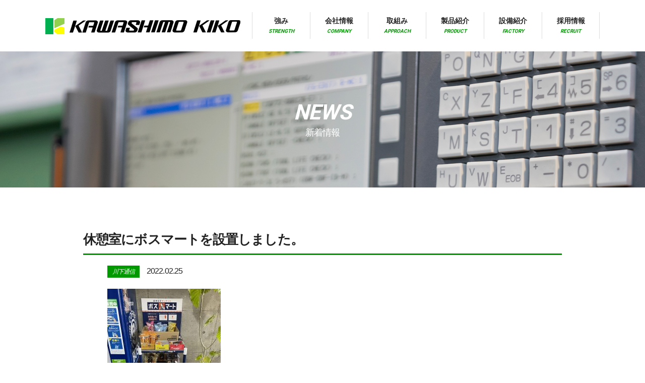

--- FILE ---
content_type: text/html; charset=UTF-8
request_url: https://www.kawashimo.co.jp/news/376/
body_size: 18036
content:
<!doctype html>
<html lang="ja">
<head>
<meta charset="utf-8">
<meta name="viewport" content="width=device-width, initial-scale=1, maximum-scale=2, user-scalable=1" />
<script src="https://www.kawashimo.co.jp/JS/viewport.js"></script>
<meta name="description" content="株式会社川下機工の「休憩室にボスマートを設置しました。」ページです。川下機工は、その歴史の中で蓄積された技術力とノウハウ、最新設備の導入など、品質と生産効率の向上めざして、日々努力を重ねるとともに、素材から完成品 (切断、プレス、 旋削、転造、焼入れ、研磨etc ) までの一貫生産にも対応するなど、あらゆる分野の顧客ニーズにお応えしています。">
<meta name="keywords" content="">
<meta property="og:title" content="休憩室にボスマートを設置しました。 | 新着情報 | 株式会社川下機工｜切削加工のエキスパート" />
<meta property="og:type" content="website" />
<meta property="og:description" content="株式会社川下機工の「休憩室にボスマートを設置しました。」ページです。川下機工は、その歴史の中で蓄積された技術力とノウハウ、最新設備の導入など、品質と生産効率の向上めざして、日々努力を重ねるとともに、素材から完成品 (切断、プレス、 旋削、転造、焼入れ、研磨etc ) までの一貫生産にも対応するなど、あらゆる分野の顧客ニーズにお応えしています。" />
<meta property="og:url" content="https://www.kawashimo.co.jp/news/376/" />
<meta property="og:site_name" content="株式会社川下機工｜切削加工のエキスパート" />
<meta property="og:image" content="https://www.kawashimo.co.jp/Image/common/ogp.jpg" />
<meta name="format-detection" content="telephone=no">
<link rel="canonical" href="https://www.kawashimo.co.jp/news/376/">
<link href="https://fonts.googleapis.com/css?family=Noto+Sans+JP:100,400,500,700|Noto+Serif+JP:400,500,700,900|Roboto:400,500,700,900&amp;subset=japanese" rel="stylesheet">
<link rel="stylesheet" href="//use.fontawesome.com/releases/v5.2.0/css/all.css" integrity="sha384-hWVjflwFxL6sNzntih27bfxkr27PmbbK/iSvJ+a4+0owXq79v+lsFkW54bOGbiDQ" crossorigin="anonymous">
<link href="https://www.kawashimo.co.jp/drawer/drawer.css" rel="stylesheet">
<link href="https://www.kawashimo.co.jp/CSS/reset.css" rel="stylesheet" type="text/css">
<link href="https://www.kawashimo.co.jp/CSS/base.css" rel="stylesheet" type="text/css">
<link href="https://www.kawashimo.co.jp/CSS/common.css" rel="stylesheet" type="text/css">
<link href="https://www.kawashimo.co.jp/CSS/page.css" rel="stylesheet" type="text/css">
<link href="https://www.kawashimo.co.jp/CSS/sp.css" rel="stylesheet" type="text/css">
<title>休憩室にボスマートを設置しました。 | 新着情報 | 株式会社川下機工｜切削加工のエキスパート</title>
<script src="//ajax.googleapis.com/ajax/libs/jquery/3.0.0/jquery.min.js"></script>
<script src="//cdnjs.cloudflare.com/ajax/libs/iScroll/5.1.3/iscroll.min.js"></script>
<script src="//cdnjs.cloudflare.com/ajax/libs/twitter-bootstrap/3.3.7/js/bootstrap.min.js"></script>
<script src="https://www.kawashimo.co.jp/drawer/drawer.js"></script>
<script type="text/javascript">
$(document).ready(function() {
  $(".drawer").drawer();
});
</script>
<!-- Global site tag (gtag.js) - Google Analytics -->
<script async src="https://www.googletagmanager.com/gtag/js?id=UA-133428312-1"></script>
<script>
  window.dataLayer = window.dataLayer || [];
  function gtag(){dataLayer.push(arguments);}
  gtag('js', new Date());

  gtag('config', 'UA-133428312-1');
</script>

<link rel='dns-prefetch' href='//s.w.org' />
<link rel='stylesheet' id='wp-block-library-css'  href='https://www.kawashimo.co.jp/wp/wp-includes/css/dist/block-library/style.min.css' type='text/css' media='all' />
<link rel='https://api.w.org/' href='https://www.kawashimo.co.jp/wp-json/' />
<link rel="alternate" type="application/json+oembed" href="https://www.kawashimo.co.jp/wp-json/oembed/1.0/embed?url=https%3A%2F%2Fwww.kawashimo.co.jp%2Fnews%2F376%2F" />
<link rel="alternate" type="text/xml+oembed" href="https://www.kawashimo.co.jp/wp-json/oembed/1.0/embed?url=https%3A%2F%2Fwww.kawashimo.co.jp%2Fnews%2F376%2F&#038;format=xml" />
<link rel="apple-touch-icon" sizes="180x180" href="/wp/wp-content/uploads/fbrfg/apple-touch-icon.png">
<link rel="icon" type="image/png" sizes="32x32" href="/wp/wp-content/uploads/fbrfg/favicon-32x32.png">
<link rel="icon" type="image/png" sizes="16x16" href="/wp/wp-content/uploads/fbrfg/favicon-16x16.png">
<link rel="manifest" href="/wp/wp-content/uploads/fbrfg/site.webmanifest">
<link rel="mask-icon" href="/wp/wp-content/uploads/fbrfg/safari-pinned-tab.svg" color="#5bbad5">
<link rel="shortcut icon" href="/wp/wp-content/uploads/fbrfg/favicon.ico">
<meta name="msapplication-TileColor" content="#ffffff">
<meta name="msapplication-config" content="/wp/wp-content/uploads/fbrfg/browserconfig.xml">
<meta name="theme-color" content="#ffffff"></head>

<body id="news" class="under">
<div class="drawer drawer--right">
	<div id="wrapper">
		<header id="header">
			<div class="header_inner">
								<!-- =============================== PC NAVIGATION =============================== -->
				<div class="h_contact">
					<ul>
						<li class="tel"><span class="item">072-826-5719</span></li>
						<li class="access"><a href="https://www.kawashimo.co.jp/company/#access" class="item">アクセスマップ</a></li>
					</ul>
				</div>
				<div class="h_nav for_pc gInner">
					<div class="h_logo"><a href="https://www.kawashimo.co.jp/"><img src="https://www.kawashimo.co.jp/Image/common/logo_bl.png" alt="株式会社川下機工"></a></div>
					<nav class="g_nav">
						<ul>
							<li><a href="https://www.kawashimo.co.jp/strength/" class="nav_item">強み<span class="en">STRENGTH</span></a></li>
							<li class="drop_menu"><a href="https://www.kawashimo.co.jp/company/" class="nav_item">会社情報<span class="en">COMPANY</span></a>
                <ul class="sub_menu">
                  <li><a href="https://www.kawashimo.co.jp/company/#philosophy" class="nav_item">経営理念</a></li>
                  <li><a href="https://www.kawashimo.co.jp/company/#profile" class="nav_item">企業概要</a></li>
                  <li><a href="https://www.kawashimo.co.jp/company/#base" class="nav_item">生産拠点</a></li>
                  <li><a href="https://www.kawashimo.co.jp/company/#history" class="nav_item">沿革</a></li>
                  <li><a href="https://www.kawashimo.co.jp/company/#csr" class="nav_item">社会貢献活動</a></li>
                  <li><a href="https://www.kawashimo.co.jp/company/#access" class="nav_item">アクセス</a></li>
                </ul>
              </li>
							<li class="drop_menu"><a href="https://www.kawashimo.co.jp/approach/" class="nav_item">取組み<span class="en">APPROACH</span></a>
                <ul class="sub_menu">
                  <li><a href="https://www.kawashimo.co.jp/approach/#quality" class="nav_item">品質への取組み</a></li>
                  <li><a href="https://www.kawashimo.co.jp/approach/#environment" class="nav_item">環境への取組み</a></li>
                </ul>
              </li>
							<li><a href="https://www.kawashimo.co.jp/product/" class="nav_item">製品紹介<span class="en">PRODUCT</span></a></li>
							<li class="drop_menu"><a href="https://www.kawashimo.co.jp/factory/" class="nav_item">設備紹介<span class="en">FACTORY</span></a>
                <ul class="sub_menu">
                  <li><a href="https://www.kawashimo.co.jp/factory/#equipment" class="nav_item">保有設備紹介</a></li>
                  <li><a href="https://www.kawashimo.co.jp/factory/#inspection" class="nav_item">検査設備紹介</a></li>
                </ul>
              </li>
              <li><a href="https://www.kawashimo.co.jp/recruit/" class="nav_item">採用情報<span class="en">RECRUIT</span></a></li>
						</ul>
					</nav>
				</div>
				<!-- =============================== SP NAVIGATION =============================== -->
				<div id="hbgNavi" class="for_sp">
					<div class="header_wrap">
						<div class="h_logo"><a href="https://www.kawashimo.co.jp/"><img src="https://www.kawashimo.co.jp/Image/common/logo_bl.png" alt="株式会社川下機工"></a></div>
						<button type="button" class="drawer-toggle drawer-hamburger"><span class="sr-only">toggle navigation</span> <span class="drawer-hamburger-icon"></span></button>
					</div>
					<div class="drawer-nav">
					<div  class="drawer-menu">
						<div class="h_logo"><a href="https://www.kawashimo.co.jp/"><img src="https://www.kawashimo.co.jp/Image/common/logo_bl.png" alt="株式会社川下機工"></a></div>
						<nav role="navigation">
						<ul>
						  <li><a href="https://www.kawashimo.co.jp/">ホーム</a></li>
						  <li><a href="https://www.kawashimo.co.jp/strength/">強み</a></li>
						  <li class="drawer-dropdown"><a href="https://www.kawashimo.co.jp/company/" class="top_nav">会社情報</a><span class="drop_btn" data-toggle="dropdown"></span>
							<ul class="drawer-dropdown-menu">
							  <li><a href="https://www.kawashimo.co.jp/company/#philosophy" class="nav_item">経営理念</a></li>
							  <li><a href="https://www.kawashimo.co.jp/company/#profile" class="nav_item">企業概要</a></li>
							  <li><a href="https://www.kawashimo.co.jp/company/#base" class="nav_item">生産拠点</a></li>
							  <li><a href="https://www.kawashimo.co.jp/company/#history" class="nav_item">沿革</a></li>
							  <li><a href="https://www.kawashimo.co.jp/company/#csr" class="nav_item">社会貢献活動</a></li>
							  <li><a href="https://www.kawashimo.co.jp/company/#access" class="nav_item">アクセス</a></li>
							</ul>
						  </li>
						  <li class="drawer-dropdown drop_menu"><a href="https://www.kawashimo.co.jp/approach/" class="top_nav">取組み</a><span class="drop_btn" data-toggle="dropdown"></span>
							<ul class="drawer-dropdown-menu">
							  <li><a href="https://www.kawashimo.co.jp/approach/#quality" class="nav_item">品質への取組み</a></li>
							  <li><a href="https://www.kawashimo.co.jp/approach/#environment" class="nav_item">環境への取組み</a></li>
							</ul>
						  </li>
						  <li><a href="https://www.kawashimo.co.jp/product/">製品紹介</a></li>
						  <li class="drawer-dropdown drop_menu"><a href="https://www.kawashimo.co.jp/factory/" class="top_nav">設備紹介</a><span class="drop_btn" data-toggle="dropdown"></span>
							<ul class="drawer-dropdown-menu">
							  <li><a href="https://www.kawashimo.co.jp/factory/#equipment" class="nav_item">保有設備紹介</a></li>
							  <li><a href="https://www.kawashimo.co.jp/factory/#inspection" class="nav_item">検査設備紹介</a></li>
							</ul>
						  </li>
						  <li><a href="https://www.kawashimo.co.jp/news/">新着情報</a></li>
							<li><a href="https://www.kawashimo.co.jp/recruit/">採用情報</a></li>
							<li><a href="https://www.kawashimo.co.jp/contact/">お問い合わせ</a></li>
							<li><a href="https://www.kawashimo.co.jp/privacypolicy/">プライバシーポリシー</a></li>
							<li><a href="https://www.kawashimo.co.jp/sitemap/">サイトマップ</a></li>
						</ul>
					</nav>
					</div>
					</div>
				</div>
			</div>
		</header>
    <div id="mainimage">
      <div class="mv_mask">
        <h1 class="mv_ttl"><span>NEWS</span>新着情報</h1>
      </div>
    </div>
    <div id="contents" class="cf">
      <div id="main-cts" class="cf">
        <section class="container" data-aos="fade-up" data-aos-duration="1000" data-aos-once="true">
          <div class="gInner">
            <article class="news_article">
                            <h2 class="ttl">休憩室にボスマートを設置しました。</h2>

              <div class="article_info">
                                  <span class="badge" style="background-color: ;">川下通信</span>
                                <span class="date">2022.02.25</span>
              </div>
              <div class="news_cnt">
                <p><img class="alignnone" src="https://www.kawashimo.co.jp/wp/wp-content/uploads/2022/04/5663b190e8c28f4a41abac69b24084a5-e1649205182161-225x300.jpg" /></p>
<p>&nbsp;</p>
<p>職場環境充実の一環として、当社本館にある休憩室に</p>
<p>「ボスマート（軽食販売自販機）」を導入しました。</p>
<p>サントリーの自販機で支払いを済ませて利用する仕組みになっています。</p>
<p>コンビニに行かなくても、構内で気軽に購入できます！</p>
<p>&nbsp;</p>
<p><img class="alignnone size-medium wp-image-380" src="https://www.kawashimo.co.jp/wp/wp-content/uploads/2022/04/94fafd56abb2f3f82015528be47dcb24-300x225.jpg" alt="" width="300" height="225" srcset="https://www.kawashimo.co.jp/wp/wp-content/uploads/2022/04/94fafd56abb2f3f82015528be47dcb24-300x225.jpg 300w, https://www.kawashimo.co.jp/wp/wp-content/uploads/2022/04/94fafd56abb2f3f82015528be47dcb24-768x576.jpg 768w, https://www.kawashimo.co.jp/wp/wp-content/uploads/2022/04/94fafd56abb2f3f82015528be47dcb24-1024x768.jpg 1024w" sizes="(max-width: 300px) 100vw, 300px" /></p>
<p>&nbsp;</p>
<p>小腹がすいたとき・疲れた時にぜひ「ボスマート」をご利用ください！！</p>
              </div>
            </article>
          </div>
          <div class="btn"><a href="https://www.kawashimo.co.jp/news/" class="btn_primary">新着情報一覧へ戻る</a></div>
        </section>
      </div>
    </div>
<section class="container contact" data-aos="fade-up" data-aos-duration="1000" data-aos-once="true">
  <div class="gInner flex_wrap">
    <div class="sec_ttl l_box">
      <h2 class="ttl_01 gr">CONTACT</h2>
      <div class="sub">お問い合わせ</div>
    </div>
    <div class="r_box">
      <div class="sec_txt">自動車部品・各種産業機械部品の機械加工に関するお問い合わせは<br class="for_pc">お電話にて問い合わせください。</div>
      <div class="contact_info">
        <div class="tel_box">TEL : <span class="tel-link">072-826-5719</span></div>
        <div class="btn"><a href="https://www.kawashimo.co.jp/contact/" class="btn_primary">メールでのお問い合わせ</a></div>
      </div>
    </div>
  </div>
</section>
</div>
<!--　=============================== main-cts end ===============================　-->
</div>
<!--　=============================== contents end ===============================　-->
<footer>
			<div class="footer_inner gInner">
				<div class="footer_left">
					<div class="f_logo"><a href="https://www.kawashimo.co.jp/"><img src="https://www.kawashimo.co.jp/Image/common/logo_wh.png" alt="株式会社川下機工"></a></div>
					<div>
						<div class="for_pc">株式会社川下機工</div>
						<address>〒572-0077 <br class="for_sp">大阪府寝屋川市点野3丁目25番1号</address>
						<div><span class="tel-link">TEL：072-826-5719 </span><br class="for_sp"><span class="for_pc">／</span><span>FAX：072-826-5743</span></div>
						<div class="l_nav">
							<ul>
								<li><a href="https://www.kawashimo.co.jp/privacypolicy/" class="f_nav_item">プライバシーポリシー</a></li>
								<li><a href="https://www.kawashimo.co.jp/sitemap/" class="f_nav_item">サイトマップ</a></li>
							</ul>
						</div>
					</div>
				</div>
				<div class="footer_right">
					<div class="footer_nav">
						<ul>
							<li><a href="https://www.kawashimo.co.jp/" class="f_nav_item">トップページ</a></li>
							<li><a href="https://www.kawashimo.co.jp/approach/" class="f_nav_item">取組み</a></li>
							<li><a href="https://www.kawashimo.co.jp/product/chack/" class="f_nav_item">株式会社カワシモ 自社製品紹介</a></li>
						</ul>
						<ul>
							<li><a href="https://www.kawashimo.co.jp/strength/" class="f_nav_item">強み</a></li>
							<li><a href="https://www.kawashimo.co.jp/product/" class="f_nav_item">製品紹介</a></li>
							<li><a href="https://www.kawashimo.co.jp/contact/" class="f_nav_item">お問い合わせ</a></li>
						</ul>
						<ul>
							<li><a href="https://www.kawashimo.co.jp/company/" class="f_nav_item">会社情報</a></li>
							<li><a href="https://www.kawashimo.co.jp/factory/" class="f_nav_item">設備紹介</a></li>
							<li><a href="https://www.kawashimo.co.jp/recruit/" class="f_nav_item">採用情報</a></li>
						</ul>
					</div>
					<div class="copy">Copyright (c) KAWASHIMO KIKO CO.,LTD. All Rights Reserved.</div>
				</div>
			</div>
		</footer>
		<div class="totop" style=""><a href="#"><i class="fa fa-angle-up" aria-hidden="true"></i></a></div>
</div>
<!--　=============================== wrapper end ===============================　-->
</div>
<!--　=============================== drawer end ===============================　-->
<!-- JavaScript -->
<script src="https://www.kawashimo.co.jp/JS/common.js"></script>
<script src="https://www.kawashimo.co.jp/JS/ofi.js"></script>
<script src="//cdnjs.cloudflare.com/ajax/libs/aos/2.1.1/aos.js"></script>
<script type="text/javascript" src="https://www.kawashimo.co.jp/JS/jquery.inview.min.js"></script>
<script type="text/javascript" src="https://www.kawashimo.co.jp/JS/matchHeight.js"></script>
<script type="text/javascript" src="https://www.kawashimo.co.jp/JS/doubletaptogo.js"></script>
<script>
  AOS.init({
    disable: 'mobile'
  });
  objectFitImages('.ofi');

  $(function() {
    var nav = $('.nav');
    $('.drop_menu')
      .mouseover(function(e) {
        $('.sub_menu', this).stop().slideDown(500);
      })
      .mouseout(function(e) {
        $('.sub_menu', this).stop().slideUp(500);
      });
  });
  $(function() {
    $('.drop_menu').doubleTapToGo();
  });
</script>
<script type='text/javascript' src='https://www.kawashimo.co.jp/wp/wp-includes/js/wp-embed.min.js'></script>
</body>

</html>


--- FILE ---
content_type: text/css
request_url: https://www.kawashimo.co.jp/CSS/common.css
body_size: 12760
content:
@charset "utf-8";
@import url(//use.fontawesome.com/releases/v5.0.11/css/all.css);

/*--------------------------------------------
	 BASE
--------------------------------------------*/

@media print {
	#hbgNavi {
		display: none;
	}
}

.hoverOpc {
	background: #fff;
}

.hoverOpc img {
	transition: 0.3s ease;
}

@media screen and (min-width : 768px) {
	.over:hover {
		opacity: 0.7;
	}
}

.ios .over:hover,
.ios .over:active,
.ios .over:link,
.ios .over:visited,
.ios .over::focus {
	opacity: 1;
}

.cf:after {
	content: "";
	clear: both;
	display: block;
	height: 0;
}

:root .cf::after {
	/* IE9 */
	content: "" \9;
	clear: both\9;
	display: block\9;
	height: 0\9;
}

.noEvent {
	pointer-events: none;
}

@media print,
screen and (min-width : 768px) {
	.for_sp {
		display: none !important;
	}
}

@media screen and (max-width : 767px) {
	.for_pc {
		display: none !important;
	}
}

@media print,
screen and (min-width : 350px) {
	.for_sp_350 {
		display: none;
	}
}

@media print,
screen and (max-width : 349px) {
	.for_sp_350 {
		display: block;
	}
}

*,
*:before,
*:after {
	box-sizing: border-box;
}

html {
	-webkit-text-size-adjust: 100%;
}

body {
	width: 100%;
	min-width: 1250px;
	height: auto;
	color: #222222;
	font-size: 18px;
	font-family: "游ゴシック", "Yu Gothic", YuGothic, "Hiragino Kaku Gothic ProN", "Hiragino Kaku Gothic Pro", "メイリオ", Meiryo, "ＭＳ ゴシック", sans-serif;
	font-weight: 500;
	line-height: 1.8;
	position: relative;
	background-color: #fff;
	letter-spacing: -0.05em;
}

a {
	text-decoration: none;
	color: #222222;
	transition: 0.3s;
}

table {
	width: 100%;
}

.tel-link a {
	color: #333;
}

/*--------------------------------------------
	共通パーツ
--------------------------------------------*/
/*レイアウト*/
.gInner {
	max-width: 1100px;
	margin: 0 auto;
}

.container {
	padding: 100px 0;
	position: relative;
	z-index: 0;
}

.sec_second {
	padding: 70px 0;
}

.sec_second:last-child {
	padding-bottom: 0;
}

.gInner_second {
	max-width: 900px;
	margin: 0 auto;
}

.cnt_inner {
	width: 90%;
	margin: 0 auto;
}

.flex {
	display: flex;
}

.flex_list {
	display: flex;
	flex-wrap: wrap;
}

.flex_between {
	display: flex;
	justify-content: space-between;
}

.flex_wrap {
	display: flex;
	flex-wrap: wrap;
}

.flex_wrap .l_box {
	order: 1;
}

.flex_wrap .r_box {
	order: 2;
}

.flex_center {
	align-items: center;
}

.flex_container {
	display: flex;
	flex-direction: row;
}

.flex_wrap .r_box {
	width: 50%;
}

.flex_wrap .l_box {
	width: 50%;
}

.ls {
	letter-spacing: -0.03em;
}

.ofi {
	height: 100%;
	object-fit: cover;
	font-family: 'object-fit: cover;'
}

@media only screen and (min-width:768px) {
	.pc_w50 {
		width: 50%;
	}

	.pc_flex_wrap {
		display: flex;
		flex-wrap: wrap;
	}

	.pc_flex {
		display: flex;
	}
}


/*font*/
.font_min {
	font-family: 'Noto Serif JP', serif;
}

/*セクションの配色*/
.gray {
	background-color: #f3f4f5;
}

.green {
	background-color: #009900;
}

/*カラー*/
.wh {
	color: #fff;
}

.gr {
	color: #009900;
}

.bl {
	color: #222222;
}

/*ボタン*/
.btn {
	text-align: center;
	margin-top: 45px;
}

.btn a {
	display: block;
	position: relative;
	line-height: 1;

}

.btn_primary {
	max-width: 300px;
	font-size: 16px;
	position: relative;
	padding: 17px 0;
	border: solid 1px #222;
	font-weight: 700;
}

.btn_primary.wh {
	border: solid 1px #fff;
	color: #fff;
}

.btn_primary.wh:after {
	background-image: url(../Image/common/arrow_wh.png);
}

.btn_primary:after {
	content: '';
	background: url(../Image/common/btn_arrow.png) no-repeat;
	position: absolute;
	top: 50%;
	transform: translateY(-50%);
	right: 22px;
	width: 10px;
	height: 15px;
	transition: 0.3s ease-in-out;
}

.btn_primary.wh:before {
	background: #fff;
}

.btn_primary:before {
	content: '';
	width: 0;
	height: 100%;
	position: absolute;
	top: 0;
	left: 0;
	display: block;
	transition: 0.3s ease-in-out;
	background: #009900;
	z-index: -1;
}

/*hover*/
.hover_grade {
	position: relative;
}

.hover_grade:after {
	content: '';
	width: 0;
	height: 100%;
	position: absolute;
	top: 0;
	left: 0;
	background: -moz-linear-gradient(left, rgba(0, 0, 0, 0.2) 0%, rgba(0, 0, 0, 0.7) 100%) background: -webkit-linear-gradient(left, rgba(0, 0, 0, 0.2) 0%, rgba(0, 0, 0, 0.7) 100%);
	background: linear-gradient(to right, rgba(0, 0, 0, 0.2) 0%, rgba(0, 0, 0, 0.7) 100%);
	transition: 0.3s;
	z-index: 1;
}

@media print,
screen and (min-width : 768px) {
	.btn_primary:hover {
		color: #fff;
		border-color: #009900;
	}

	.btn_primary:hover:before {
		width: 100%;
	}

	.btn_primary:hover:after {
		transform: translateY(-50%) translateX(4px);
		background: url(../Image/common/arrow_wh.png) no-repeat;
	}

	.btn_primary.wh:hover {
		color: #009900;
		border-color: #fff;
	}

	.btn_primary.wh:hover:after {
		background: url(../Image/common/arrow_gr.png) no-repeat;
	}

	.hover_grade:hover:after {
		width: 100%;
	}


}

.arrow_bl {}

.arrow_wh {
	position: relative;
}

.arrow_wh:after {
	content: '';
	background: url(../Image/common/arrow_wh.png) no-repeat;
	position: absolute;
	top: 50%;
	transform: translateY(-50%);
	right: 10px;
	width: 10px;
	height: 15px;
	transition: 0.3s ease-in-out;
}

/*タイトル*/
.ttl_01 {
	font-family: 'Roboto', sans-serif;
	font-size: 40px;
	font-style: italic;
	font-weight: 700;
	line-height: 1;
	margin-bottom: 5px;
	letter-spacing: 0;
}

.ttl_01.gr {
	color: #009900;
}

.ttl_01.wh {
	color: #fff;
}

.ttl_02 {
	padding-bottom: 4px;
	border-bottom: solid 1px #1d1d1d;
	font-size: 22px;
	margin-bottom: 20px;
	padding-left: 1em;
	letter-spacing: 0;
}

.sec_ttl {
	letter-spacing: 0;
	font-size: 20px;
}

.sec_ttl span {
	display: block;
}

.sec_ttl.center {
	text-align: center;
}

.sec_ttl.wh {
	color: #fff;
}

.ttl_icon {
	padding-left: 14px;
	position: relative;
}

.ttl_icon:before {
	content: '';
	display: inline-block;
	position: absolute;
	top: 9px;
	left: 0;
	background-color: #3cca3c;
	width: 5px;
	height: 22px;
}

.decimal li {
	list-style-type: decimal;
}

.disc li {
	list-style-type: disc;
}

/*--------------------------------------------
	HEADER
--------------------------------------------*/

header .h_contact {
	position: absolute;
	top: 0;
	right: 0;
}

header .h_contact ul {
	display: flex;
}

header .h_contact .item {
	line-height: 40px;
	display: block;
}

header .h_contact .item:before {
	content: '';
	display: inline-block;
}

header .h_contact .tel {
	background-image: url(../Image/common/bg_tel.png);
	background-repeat: no-repeat;
	background-size: 100% 100%;
	background-position: top right;
	z-index: 10;
}

header .h_contact .tel .item {
	font-family: 'Roboto', sans-serif;
	font-weight: 700;
	padding: 0 14px 0 60px;
}

header .h_contact .tel .item:before {
	width: 16px;
	height: 16px;
	background: url(../Image/common/icon_tel.png) no-repeat;
	margin-right: 10px;
	transform: translateY(2px);
}

header .h_contact .access {}

header .h_contact .access .item {
	color: #fff;
	font-size: 16px;
	font-weight: 500;
	padding: 0 14px;
	background-color: #009900;
	position: relative;
	z-index: 10;
}

header .h_contact .access .item:before {
	width: 12px;
	height: 12px;
	background: url(../Image/common/icon_access.png) no-repeat;
	margin-right: 6px;
	transition: 0.3s ease-in-out;
}

header .h_contact .access .item:after {
	content: '';
	width: 0;
	height: 100%;
	background: #fff;
	transition: 0.3s ease-in-out;
	position: absolute;
	left: 0;
	top: 0;
	z-index: -1;
}

/*g-navi*/
header .g_nav {
	letter-spacing: 0;
}

header .h_logo {
	margin-top: -10px;
}

header .h_nav {
	display: flex;
	background-color: #fff;
	margin-top: 10px;
	align-items: center;
	justify-content: space-between;
}

header .g_nav ul {
	display: flex;

}

header .g_nav ul li {
	width: 115px;
	padding-bottom: 10px;
	text-align: center;
	border-bottom: solid 2px transparent;
	transition: 0.3s ease-in-out;
	position: relative;
}

header .g_nav .nav_item {
	font-weight: 700;
	display: block;
	font-size: 14px;
	padding: 10px 0;
	line-height: 1;
	border-left: solid 1px #dddddd;
}

header .g_nav li:last-child .nav_item {
	border-right: solid 1px #dddddd;
}

header .g_nav .nav_item .en {
	font-family: 'Roboto', sans-serif;
	font-weight: 700;
	color: #009900;
	display: block;
	font-style: italic;
	font-size: 10px;
	margin-top: 9px;
}

/*ドロップダウン*/
.drop_menu .sub_menu {
	display: none;
	position: absolute;
	left: 0;
	top: 65px;
	background: #f8f8f8;
	padding-top: 10px;
	padding-bottom: 10px;
	z-index: 100;
}

.drop_menu .sub_menu>li {
	padding: 0 5px;
	border: none;
}

.drop_menu .sub_menu>li>.nav_item {
	border: none;
	border-bottom: dashed 1px #eee;
	padding: 15px 0;
}

.drop_menu .sub_menu>li>.nav_item:last-child {
	border-right: none;
}

.drop_menu .sub_menu>li>.nav_item:hover {
	border-color: #009900;
}

@media screen and (min-width : 768px) {
	header .g_nav ul li:hover {
		border-color: #009900;
	}

	header .h_contact .access .item:hover {
		color: #009900;
	}

	header .h_contact .access .item:hover:after {
		width: 100%;
	}

	header .h_contact .access .item:hover:before {
		background: url(../Image/common/icon_access_gr.png) no-repeat;
	}

}

/*--------------------------------------------
	recruit
--------------------------------------------*/
.recruit {
	background: url(../Image/top/bg_grad.jpg) no-repeat;
	-webkit-background-size: cover;
	background-size: cover;
	padding: 40px 0;
}

.recruit .sec_txt {
	text-align: left !important;
}

.recruit .flex_wrap {
	align-items: center;
}

.recruit .l_box {
	padding-right: 90px;
}

.recruit .r_box {
	padding-left: 150px;
}

.recruit .sec_ttl .sub {
	margin-bottom: 0;
}

.recruit .catch {
	font-size: 24px;
	font-weight: 700;
	padding-left: 36px;
	margin-bottom: 10px;
	font-style: italic;
}

.recruit .btn {
	margin-top: 25px;
}

/*--------------------------------------------
	contact
--------------------------------------------*/
.contact {
	padding: 80px 0;
}

.contact .sec_txt {
	text-align: left !important;
}

.contact .flex_wrap {
	align-items: center;
}

.contact .sec_ttl .sub {
	margin-bottom: 0;
}

.contact .sec_txt {
	text-align: center;
}

.contact_info {
	display: flex;
	justify-content: space-between;
	margin-top: 13px;
	align-items: center;
	position: relative;
}

/*.contact_info:after {
	content: '';
	width: 1px;
	height: 100%;
	background: #222;
	position: absolute;
	top: 0;
	left: calc(50% - 40px);
}*/
.contact_info .tel_box {
	color: #009900;
	font-size: 16px;
	font-family: 'Roboto', sans-serif;
}

.contact_info .tel_box span {
	font-size: 30px;
	font-weight: bold;
}

.contact_info .btn {
	margin-top: 0;
	width: 300px;
}

.contact_info .tel-link a {
	color: #009900;
	text-decoration: none;
}

/*--------------------------------------------
	FOOTER
--------------------------------------------*/
footer {
	background: url(../Image/common/f_bg.jpg) no-repeat;
	background-size: cover;
	color: #fff;
	font-size: 14px;
}

footer .tel-link a {
	color: #fff;
}

footer .footer_inner {
	display: flex;
	justify-content: space-between;
	padding: 100px 0;
	flex-wrap: wrap;
}

footer .f_logo {
	margin-bottom: 24px;
}

footer .footer_left .l_nav {
	margin-top: 20px;
}

footer .footer_left .l_nav ul {
	display: flex;
	flex-wrap: wrap;
}

footer .footer_left .l_nav ul li {
	margin-right: 48px;
}

footer .footer_left .l_nav ul li:last-child {
	margin-right: 0;
}

footer .f_nav_item {
	font-size: 14px;
	color: #fff;

}

footer .footer_right {}

footer .footer_nav {
	display: flex;
	margin-right: 190px;
}

footer .footer_nav ul:nth-child(2) {
	margin-left: 100px;
}

footer .footer_nav ul:nth-child(3) {
	margin-left: 100px;
}

footer .footer_nav ul li {
	margin-bottom: 18px;
}

footer .footer_nav ul li:last-child {
	margin-bottom: 0;
}

footer .copy {
	font-family: 'Roboto', sans-serif;
	margin-top: 43px;
	text-align: right;
}

@media screen and (min-width : 768px) {
	footer .f_nav_item:hover {
		color: #009900;
	}

}

.totop {
	position: fixed;
	right: 3%;
	bottom: 5%;
	z-index: 99999;
	width: 55px;
	height: 55px;
	background: #fff;
	box-shadow: 0px 1px 5px 0px rgba(0, 0, 0, 0.4);
	text-align: center;
	font-size: 30px;
	line-height: 1;
	transition: 0.4s ease-in-out;
	opacity: 0;
}

.totop.visible {
	opacity: 1;
}

.totop a {
	display: block;
}

.totop i {
	color: #009900;
	line-height: 55px;
	transition: 0.4s ease-in-out;
}

@media screen and (min-width : 768px) {

	.totop a:hover i {
		transform: translateY(-3px);
	}
}


.mw_wp_form_preview {
	#submit {
		display: flex;
		gap: 15px;
		max-width: 600px;
	}
}

button.mfp_element_button_send {
	background: #009900;
	color: #fff;
	border-color: #009900;
}

button.mfp_element_button_send:hover {
	color: #009900;
	background: transparent;
}

button.mfp_element_button_send::after {
	background: url(../Image/common/arrow_wh.png) no-repeat;
}

button.mfp_element_button_send::before {
	background: #fff;
}

--- FILE ---
content_type: text/css
request_url: https://www.kawashimo.co.jp/CSS/page.css
body_size: 42212
content:
@charset "utf-8";

/*-----------------------------------------------------

	トップページ 	top

------------------------------------------------------*/
/*    COMMON  &   MAINIMAGE
-------------------------------*/
/*mainimage*/
#top #mainimage {
	width: 100%;
	position: relative;
	border: none;
	margin: 0;
	height: 60vh;
	min-height: 480px;
}

#top header .mainimage {
	background-size: cover;
	width: 100%;
	height: 100%;
	background-position: center center;
	position: relative;
}

#top header .mv_bg {
	background: url(../Image/top/img_mv01.jpg) no-repeat center center;
	background-size: cover;
}

#top header .mv_bg.bg02 {
	background-image: url(../Image/top/img_mv02.jpg);
}

#top header .mv_bg.bg03 {
	background-image: url(../Image/top/img_mv03.jpg);
	background-position: bottom center;
}

/*#top header .mainimage li {
	position: relative;
}*/
#top header .mv_ttl {
	font-size: 62px;
	color: #fff;
	font-weight: 500;
	font-style: italic;
	position: absolute;
	top: 50%;
	transform: translateY(-50%);
	width: 100%;
	text-align: center;
	text-shadow: 3px 6px 25px rgba(0, 0, 0, 0.7);
	z-index: 1000;
	font-family: "Noto Sans JP", sans-serif;
}

/*#top header .mv_ttl img {
	max-width: 100%;
	width: auto;
	margin: 0 auto;
}*/
#top header .mv_ttl .main_ttl {
	font-weight: 100;
	font-size: 62px;
	font-style: italic;
	/*text-shadow: rgba(0,0,0,0.6) 3px 8px 33px, rgba(0,0,0,0.6) -3px 8px 35px, rgba(0,0,0,0.6) 3px 8px 33px, rgba(0,0,0,0.6) -3px 8px 35px;*/
}

#top header .mv_ttl .sub_ttl {
	margin-top: 32px;
}

#top .sec_ttl {
	font-weight: 500;
	margin-bottom: 40px;
}

/*    banner
-------------------------------*/
#top .bnr {
	padding-bottom: 0;
}

#top .bnr_wrap {
	margin-left: -5px;
	margin-right: -5px;
}

#top .bnr_cnt {
	padding: 0 5px;
	position: relative;
}

#top .bnr_cnt>a {
	display: block;
	overflow: hidden;
}

#top .bnr_cnt .img_box img {
	transition: 0.4s;
}

@media print,
screen and (min-width: 767px) {
	#top .bnr_cnt:hover .img_box img {
		transform: scale(1.1);
	}
}

/*    SECTION 01 about
-------------------------------*/

#top .about .sec_ttl {
	letter-spacing: -0.05em;
}

#top .about .sec_txt {
	text-align: center;
}

/*    SECTION 02 strength
-------------------------------*/
#top .strength {
	padding-top: 0;
	position: relative;
	//background: url(../Image/top/img_strength_bg02.jpg) no-repeat center bottom ;
	background-size: cover;
	margin-top: 85px;
}

#top .strength .sec_ttl.sub {
	font-size: 30px;
	line-height: 1.4;
	opacity: 0;
	transition: 0.3s;
	transition-delay: 0.3s;
}

#top .strength .sec_ttl.sub.inview_active {
	opacity: 1;
}

#top .strength .sec_ttl.sub .shadow {
	display: inline-block;
	text-shadow: 2px 2px 2px rgba(0, 0, 0, 0.5);
}

#top .strength:before {
	content: "";
	width: 100%;
	height: 100%;
	position: absolute;
	top: 0;
	right: 0;
	background: url(../Image/top/img_strength_bg02.jpg) no-repeat center bottom;
	-webkit-background-size: cover;
	background-size: cover;
	z-index: -1;
	opacity: 0;
	transform: translateY(30px);
	transition: 0.3s;
	transition-delay: 0.5s;
}

#top .strength.inview_active:before {
	opacity: 1;
	transform: translateY(0);
}

#top .strength .sec_ttl.bg {
	width: 30%;
	position: relative;
	padding: 20px 0;
	top: -85px;
	margin-bottom: 0;
	opacity: 0;
	transition: 0.6s ease-in-out;
}

#top .strength .sec_ttl.inview_active {
	opacity: 1;
}

#top .strength .sec_ttl.bg:before {
	content: "";
	background: #00b700;
	background: -webkit-linear-gradient(left, #004e00 0%, #00b700 100%);
	background: linear-gradient(to right, #004e00 0%, #00b700 100%);
	display: block;
	position: absolute;
	width: 100vw;
	height: 100%;
	z-index: -1;
	top: 0;
	right: 70%;
	opacity: 0;
	transition: 0.6s ease-in-out;
	transform: skewX(-20deg) translateX(-20px);
}

#top .strength .sec_ttl.bg.inview_active:before {
	right: 0;
	opacity: 1;
}

#top .strength .sec_txt {
	margin-right: 50%;
	line-height: 1.9;
}

#top .strength_list {
	display: flex;
	flex-wrap: wrap;
	padding: 5px 5px 0 5px;
	margin-top: 50px;
}

#top .strength_list li {
	width: 30%;
	position: relative;
	margin-right: 5%;
}

#top .strength_list li:last-child {
	margin-right: 0;
}

/*#top .strength_list li:after {
	content: '';
	width: 100%;
	height: 5px;
	background: #009900;
	position: absolute;
    bottom: 0;
}*/
#top .strength_list .inner {
	width: 100%;
	display: block;
}

/*#top .strength_list .inner:after {
	z-index: 1;
}*/
#top .strength_list li .img_box {
	overflow: hidden;
	position: relative;
	box-shadow: 3px 3px 16px 4px rgba(0, 0, 0, 0.3);
}

#top .strength_list li .img_box:before {
	content: "";
	width: 100%;
	height: 100%;
	background: rgba(7, 45, 65, 0.5);
	display: block;
	position: absolute;
	top: 0;
	left: 0;
	opacity: 0;
	transition: 0.4s ease-in-out;
	z-index: 100;
}

#top .strength_list .inner .img_box img {
	transition: 0.4s ease-in-out;
}

#top .strength_list .ttl_box {
	width: 85%;
	margin: 0 auto;
	background: rgba(255, 255, 255, 0.7);
	position: relative;
	padding: 40px 0 20px 0;
	bottom: 20px;
	z-index: 200;
}

#top .strength_list .ttl_box:after {
	content: "";
	width: 0;
	height: 0;
	border-style: solid;
	border-width: 0 0 35px 35px;
	border-color: transparent transparent #009900 transparent;
	position: absolute;
	right: 0;
	bottom: 0;
}

#top .strength_list .ttl_box .keyword {
	color: #0ece0e;
	font-family: "Roboto", sans-serif;
	line-height: 1;
	position: absolute;
	top: -38px;
}

#top .strength_list .ttl_box .num {
	font-weight: 700;
	font-size: 72px;
	display: inline-block;
	font-style: italic;
	text-shadow: 2px 3px 10px rgba(0, 0, 0, 0.3);
}

#top .strength_list .ttl_box .key {
	margin-left: 10px;
}

#top .strength_list .ttl {
	font-size: 32px;
	font-weight: 700;
	text-align: center;
	line-height: 1;
	color: #222222;
}

#top .strength_list .ttl span {
	font-size: 18px;
	display: block;
	margin-bottom: 10px;
}

#top .strength_list img {
	width: 100%;
}

/*    SECTION 06 news
-------------------------------*/
#top .news_list {
	margin-top: -20px;
	margin-left: -10px;
	margin-right: -10px;
}

#top .news_list li {
	width: 33.3333%;
	padding: 20px 10px 0;
}

#top .news_list .inner {
	position: relative;
	height: 100%;
	padding: 50px 30px 30px;
	background-color: #f3f4f5;
	display: block;
}

#top .news_list .inner:after {
	content: "";
	width: 0;
	height: 3px;
	background: #009900;
	transition: 0.3s;
	position: absolute;
	bottom: 0;
	left: 0;
}

#top .news_list .date {
	font-weight: 700;
}

#top .news_list .badge {
	background-color: #009900;
	position: absolute;
	top: 0;
	left: 0;
	color: #fff;
	font-size: 12px;
	font-style: italic;
	line-height: 1;
	padding: 5px 10px;
}

#top .news .btn_primary {
	margin: 0 auto;
}

@media print,
screen and (min-width: 767px) {
	#top .news_list .inner:hover:after {
		width: 100%;
	}
}

/*    menu
-------------------------------*/
#top .menu {
	padding-bottom: 0;
}

#top .menu_cnt {
	/* height: 300px; */
	overflow: hidden;
	position: relative;
}

#top .menu_cnt .inner:before {
	content: "";
	width: calc(100% - 20px);
	height: calc(100% - 20px);
	border: solid 1px #fff;
	background: transparent;
	position: absolute;
	top: 50%;
	left: 50%;
	transform: translate(-50%, -50%);
	z-index: 9999;
}

#top .menu_cnt .menu_img {
	background: url(../Image/top/img_menu01.jpg) no-repeat center;
	transition: 0.4s ease-in-out;
	width: 100%;
	height: 100%;
}

#top .menu_cnt.product .menu_img {
	background-image: url(../Image/top/img_menu02.jpg);
}

#top .menu_cnt.factory .menu_img {
	background-image: url(../Image/top/img_menu03.jpg);
}

#top .menu_cnt.approach .menu_img {
	background-image: url(../Image/top/img_menu04.jpg);
}

#top .menu_cnt .mask {
	padding: 20px;
	background: rgba(0, 0, 0, 0.3);
	width: 100%;
	height: 100%;
}

#top .menu_cnt .inner {
	display: block;
	width: 100%;
	height: 100%;
	position: relative;
}

#top .menu_cnt .img_box {
	overflow: hidden;
	position: relative;
}

#top .menu_cnt .img_box:before {
	content: "";
	width: 100%;
	height: 100%;
	background: rgba(0, 0, 0, 0.3);
	position: absolute;
	top: 0;
	left: 0;
	z-index: 100;
}

#top .menu_cnt .img_box img {
	transition: 0.4s ease-in-out;
}

#top .menu_cnt .ttl {
	font-size: 25px;
	color: #fff;
	position: absolute;
	top: 50%;
	left: 50%;
	transform: translate(-50%, -50%);
	text-align: center;
	z-index: 200;
	line-height: 1;
}

#top .menu_cnt .ttl span {
	display: block;
	font-family: "Roboto", sans-serif;
	border-bottom: solid 1px #fff;
	font-style: italic;
	font-size: 32px;
	letter-spacing: 0.1em;
	margin-bottom: 15px;
	padding-bottom: 4px;
}

.slick-dots li.slick-active button:before {
	color: #004800;
}

@media print,
screen and (min-width: 767px) {
	#top .menu_cnt:hover .menu_img {
		transform: scale(1.1);
	}

	#top .menu_cnt:hover .img_box img {
		transform: scale(1.1);
	}

	/*#top .menu_cnt:hover .inner:before {
		transform: scale(0.9);
	}*/
}

/*-----------------------------------------------------

	下層共通CSS

------------------------------------------------------*/
.under header .h_nav {
	margin-top: 24px;
	margin-bottom: 13px;
}

.under .h_contact {
	display: none;
}

.under #mainimage {
	background-size: cover;
	background-repeat: no-repeat;
	width: 100%;
	background-position: center center;
}

.under .mv_mask {
	width: 100%;
	height: 100%;
	background: rgba(0, 0, 0, 0.1);
}

.under .mv_ttl {
	font-weight: 500;
	line-height: 1;
	padding: 100px 0;
	color: #ffffff;
	text-align: center;
}

.under .mv_ttl span {
	display: block;
	font-size: 42px;
	font-family: "Roboto", sans-serif;
	font-weight: 700;
	font-style: italic;
	margin-bottom: 10px;
}

.under .container {
	padding: 80px 0 100px;
}

.under .lead_box {
	text-align: center;
	margin-bottom: 20px;
}

.under .lead_ttl {
	color: #009900;
	font-size: 30px;
	font-weight: 700;
	margin-bottom: 38px;
}

.under .sec_lead .main {
	font-size: 22px;
	font-weight: 700;
	line-height: 1.5;
}

.under .sec_lead .sub {
	margin-top: 13px;
}

.under .sec_lead .sub .txt:not(:first-child) {
	margin-top: 10px;
}

@media screen and (min-width: 768px) {}

/*-----------------------------------------------------

　　川下機工の強み        strength

------------------------------------------------------*/
#strength #mainimage {
	background-image: url(../Image/strength/img_mv.jpg);
}

#strength .quality,
#strength .tech,
#strength .system {
	padding-bottom: 100px;
	padding-top: 100px;
	margin-top: -100px;
}

#strength .ttl_container {
	background-color: #f3f4f5;
}

#strength .ttl_container .sec_ttl {
	background-image: url(../Image/strength/img_keyword01.png);
	background-repeat: no-repeat;
	padding-bottom: 58px;
	background-position: left 40px top 10px;
	letter-spacing: 0;
	font-size: 20px;
}

#strength .tech .ttl_container .sec_ttl {
	background-image: url(../Image/strength/img_keyword02.png);
}

#strength .system .ttl_container .sec_ttl {
	background-image: url(../Image/strength/img_keyword03.png);
}

#strength .ttl_container .txt {
	width: 45%;
	padding-top: 50px;
}

#strength .ttl_container .l_box.txt {
	padding-left: calc(45% - 480px);
	padding-right: 50px;
}

#strength .ttl_container .r_box.txt {
	padding-right: calc(45% - 480px);
	padding-left: 50px;
}

#strength .ttl_container .img_box {
	width: 55%;
	height: 400px;
}

#strength .ttl_container .img_box img {
	height: 100%;
	object-fit: cover;
	width: 100%;
}

#strength .second_box {
	padding-top: 50px;
}

#strength .s_list {
	justify-content: space-between;
}

#strength .s_list li {
	width: calc(50% - 25px);
	display: flex;
	margin-bottom: 50px;
}

#strength .s_list li:nth-last-of-type(-n + 2) {
	margin-bottom: 0;
}

#strength .s_list li .img_box {
	width: 250px;
}

#strength .s_list li .txt_box {
	width: calc(100% - 250px);
	padding-left: 24px;
}

#strength .s_list .ttl {
	font-size: 20px;
	border-bottom: solid 1px #1d1d1d;
	margin-bottom: 13px;
	letter-spacing: 0;
	line-height: 1.1;
	padding-bottom: 10px;
}

#strength .s_list .ttl:before {
	height: 24px;
	top: -1px;
}

/*-----------------------------------------------------

　　会社情報

------------------------------------------------------*/
#company #mainimage {
	background-image: url(../Image/company/img_mv.jpg);
}

#company #message,
#company #profile,
#company #history,
#company #csr,
#company #access {
	padding-top: 180px;
	margin-top: -100px;
}

#company #access {
	padding-top: 100px;
}

#company #csr {
	margin-bottom: 80px;
}

#company .container:first-child {
	padding-bottom: 0;
}

#company .sec_txt {
	text-align: center;
	margin-bottom: 30px;
}

#company .sec_ttl {
	margin-bottom: 35px;
}

#company .sec_ttl .ttl_01 {
	border-bottom: solid 1px #1d1d1d;
}

#company .recruit .sec_ttl .ttl_01 {
	border-bottom: none;
}

#company .access .sec_ttl {
	width: 95%;
}

#company .contact .sec_ttl .ttl_01 {
	border-bottom: none;
}

#company .anchor {
	padding-top: 100px;
}

#company .anchor ul {
	display: flex;
}

#company .anchor ul li {
	width: calc(100% / 5);
	margin-right: 20px;
	background-color: #009900;
	text-align: center;
}

#company .anchor ul li:last-child {
	margin-right: 0;
}

#company .anchor ul li a {
	display: block;
	color: #fff;
	padding: 5px 0;
}

/*生産拠点*/
#company .f_list {
	justify-content: space-between;
	margin-top: 30px;
}

#company .f_list li {
	width: calc(50% - 25px);
}

#company .f_list .img_box {
	position: relative;
}

#company .f_list .img_box span {
	background: #009900;
	color: #fff;
	font-size: 20px;
	font-weight: 500;
	line-height: 1;
	padding: 15px 30px;
	position: absolute;
	left: 0;
	bottom: 0;
}

#company .table_factory th,
#company .table_factory td {
	border-top: solid 1px #e6e6e6;
}

#company .table_factory th:last-of-type,
#company .table_factory td:last-of-type {
	border-bottom: solid 1px #e6e6e6;
}

#company .table_factory th {
	position: relative;
	width: 146px;
	padding: 15px 0 15px 20px;
}

#company .table_factory th:after {
	content: "";
	width: 30px;
	height: 1px;
	background-color: #e6e6e6;
	position: absolute;
	right: 0;
	top: 50%;
}

#company .table_factory td {
	padding: 15px 15px 15px 30px;
}

#company .f_list .info_box {
	margin-top: 30px;
}

/*message*/

#company .message .l_box {
	padding-right: 90px;
	width: 40%;
}

#company .message .r_box {
	width: 60%;
}

#company .message .img_box img {
	width: 100%;
	height: 100%;
	object-fit: cover;
}

/*philosophy*/

#company .p_box {
	max-width: 950px;
	margin: 0 auto 40px;
}

#company .p_box:last-child {
	margin-bottom: 0;
}

#company .philo_wrap {
	width: 90%;
	margin: 0 auto 40px;
	text-align: center;
}

#company .p_box:nth-last-of-type(1) .philo_wrap {
	border-color: #ffff00;
}

#company .philo_wrap .content {
	display: inline-block;
	text-align: center;
	font-size: 22px;
	font-weight: bold;
}

#company .philo_wrap .action_list li {
	margin-bottom: 10px;
}

#company .philo_wrap .action_list li:last-child {
	margin-bottom: 0;
}

#company .philo_wrap .action_list li:before {
	content: "";
	width: 10px;
	height: 2px;
	background-color: #000;
	display: inline-block;
	vertical-align: middle;
	margin-right: 10px;
}

#company .p_box .dsc {
	width: 70%;
	margin: 0 auto;
}

#company .philo_sub {
	border-left: solid 4px #009900;
	padding-left: 10px;
}

/*profile*/
.table_primary {
	max-width: 950px;
	margin: 0 auto;
}

.table_primary th,
.table_primary td {
	padding: 20px;
}

.table_primary th {
	width: 20%;
	text-align: left;
	vertical-align: top;
	border-bottom: solid 2px #009900;
}

.table_primary td {
	border-bottom: solid 2px #e6e6e6;
}

#company .table_primary {
	border: solid 1px #e6e6e6;
}

#company .table_primary th {
	border-bottom: solid 1px #e6e6e6;
	background: #f9f9f9;
}

#company .table_primary td {
	border-bottom: solid 1px #e6e6e6;
}

#company .table_primary .place li:first-child {}

#company .table_primary .place li:not(:first-child) {
	border-top: solid 1px #e5e5e5;
	padding-top: 10px;
	margin-top: 10px;
}

#company .table_primary .product dt {
	font-weight: bold;
	padding-top: 10px;
}

#company .table_primary .product dd {
	border-bottom: solid 1px #e5e5e5;
}

#company .table_primary .product dd:nth-last-of-type(1) {
	border-bottom: none;
}

/*history*/
#company .history_list {
	max-width: 950px;
	margin: 0 auto;
	background: #f3f4f5;
	padding: 30px;
}

#company .history_list li {
	display: flex;
}

#company .history_list .history_year {
	color: #009900;
	font-size: 20px;
	margin-top: 20px;
	width: 100px;
}

#company .history_list .content {
	border-left: solid 3px #ffffff;
	padding-left: 30px;
	padding-bottom: 20px;
	position: relative;
	width: calc(100% - 100px);
}

#company .history_list .content:before {
	content: "";
	border-radius: 50%;
	width: 20px;
	height: 20px;
	background-color: #009900;
	display: block;
	position: absolute;
	left: -11px;
	top: 28px;
}

#company .history_list .month {
	margin-top: 20px;
}

/*csr*/
#company .csr_box {
	margin: 0 auto;
}

#company .csr_box ul {
	display: flex;
}

#company .csr_box ul li {
	width: 25%;
	padding: 0 1%;
}

#company .csr_box ul .cap {
	font-size: 15px;
	margin-top: 5px;
}

/*access*/
#company .access .l_box .txt {
	font-size: 15px;
}

#company .access .l_box .txt.attention {
	padding-left: 1em;
}

#company .access .map_link {
	position: relative;
	text-align: right;
	padding-left: 15px;
}

#company .access .map_link:before {
	content: "";
	position: absolute;
	left: 0;
	top: 50%;
	transform: translateY(-50%);
	background: url(../Image/common/arrow_gr.png) no-repeat left center;
	width: 15px;
	height: 12px;
	background-size: contain;
}

#company .access .r_box .txt {
	font-size: 15px;
	text-align: center;
	margin-top: 10px;
}

.lb-data .map_btn {
	width: 30px;
	height: 30px;
	cursor: pointer;
	background: url(../Image/company/print.png) no-repeat center;
	float: right;
	margin-right: 10px;
	opacity: 0.7;
	transition: 0.3s;
}

@media only screen and (min-width: 767px) {
	.lb-data .map_btn:hover {
		opacity: 1;
	}
}

/*-----------------------------------------------------

　　製品紹介			product

------------------------------------------------------*/
#product #mainimage {
	background-image: url(../Image/product/img_mv.jpg);
}

#product .product_sec {
	padding-top: 100px;
	overflow: hidden;
}

#product .lead_box {
	margin-bottom: 0;
}

#product .sec_ttl_box .sec_ttl {
	color: #fff;
	font-size: 35px;
	position: relative;
	margin-bottom: 50px;
	padding: 20px 0;
	line-height: 1;
	width: 30%;
	opacity: 0;
	transition: 0.6s ease-in-out;
}

#product .sec_ttl span {
	font-size: 16px;
	display: block;
	margin-top: 10px;
}

#product .automobiles .sec_ttl_box {
	position: relative;
	padding-bottom: 100px;
}

#product .automobiles .sec_ttl_box:after {
	content: "";
	background-image: url(../Image/product/img_bg01.png);
	background-repeat: no-repeat;
	position: absolute;
	width: 100vw;
	height: 100%;
	top: 0;
	right: 0;
	z-index: -2;
	left: 36%;
	background-size: 828px;
	background-position: bottom 70px left 60px;
}

#product .sec_ttl_box .sec_ttl:before {
	content: "";
	background: #009900;
	background: -webkit-linear-gradient(left, #004e00 0%, #00b700 100%);
	background: linear-gradient(to right, #004e00 0%, #00b700 100%);
	display: block;
	position: absolute;
	width: 100vw;
	height: 100%;
	z-index: -1;
	top: 0;
	right: 70%;
	opacity: 0;
	transform: skewX(-20deg) translateX(-20px);
	transition: 0.6s ease-in-out;
}

#product .sec_ttl_box .sec_ttl.inview_active {
	opacity: 1;
}

#product .sec_ttl_box .sec_ttl.inview_active:before {
	right: 0;
	opacity: 1;
}

#product .automobiles .sec_lead {
	margin-right: 59%;
}

#product .cts_box {
	position: relative;
	height: 400px;
	background: #f3f4f5;
	margin-top: 100px;
}

#product .cts_box.cts01 {
	margin-top: 0;
}

#product .cts_box.cts03 {
	padding-bottom: 50px;
}

#product .cts_box_in {
	display: flex;
}

#product .cts_box .txt_box {
	width: 45%;
	position: relative;
	z-index: 10;
	padding-top: 50px;
}

#product .cts_box .img_box {
	width: 55%;
	height: 400px;
	position: absolute;
	right: 0;
}

#product .cts_box.cts02 .img_box {
	left: 0;
}

#product .cts_box .img_box img {
	object-fit: cover;
	height: 100%;
	width: 100%;
	object-position: center;
}

#product .cts_box .l_box.txt_box {
	padding-right: 70px;
}

#product .cts_box .r_box.txt_box {
	padding-left: 70px;
}

#product .cts_box .txt_box:before {
	content: "曲がる";
	color: #d0d0d0;
	font-family: "Noto Serif JP", serif;
	font-size: 120px;
	position: absolute;
	top: 50px;
	left: 0;
	line-height: 1;
	z-index: -1;
	font-weight: 600;
	font-style: italic;
}

#product .cts_box.cts02 .txt_box:before {
	content: "止まる";

	left: 90px;
}

#product .cts_box.cts03 .txt_box:before {
	content: "走る";
}

#product .cts_box .cts_ttl {
	line-height: 1;
}

#product .cts_box .cts_ttl span {
	display: block;
}

#product .cts_box .cts_ttl .en {
	font-family: "Roboto", sans-serif;
	color: #009900;
	font-size: 50px;
}

#product .cts_box .cts_ttl .jp {
	font-size: 18px;
	margin-top: 20px;
}

#product .cts_lead {
	margin-top: 43px;
}

#product .imgs {
	margin-top: 70px;
}

#product .automobiles .imgs {}

#product .automobiles .imgs.bdb {
	padding-bottom: 100px;
	border-bottom: solid 1px #f3f4f5;
}

#product .imgs .imgs_list {
	display: flex;
	flex-wrap: wrap;
}

#product .imgs .imgs_list.jc_center {
	justify-content: center;
}

#product .imgs .imgs_list li {
	width: calc((100% - 100px) / 3);
}

#product .imgs .imgs_list li {
	margin-right: 50px;
}

#product .imgs .imgs_list li:nth-child(3n) {
	margin-right: 0;
}

#product .imgs .imgs_list li:nth-child(n + 4) {
	margin-top: 30px;
}

#product .imgs .imgs_list li figure {
	border: solid 2px #e9e8ec;
	text-align: center;
	background-color: #fff;
	overflow: hidden;
	position: relative;
}

#product .inhouse .imgs .imgs_list li figure {
	padding-bottom: 40px;
}

/*#product .imgs .imgs_list li figure:before {
	content: '';
	height: 100%;
	width: 100%;
	position: absolute;
	left: 0;
	top: 0;
	background: rgba(7, 45, 65, 0.5);
    display: block;
	transition: 0.4s ease-in-out;
    z-index: 100;
	opacity: 0;
}*/
#product .imgs .imgs_list li figure img {
	transition: 0.4s ease-in-out;
}

#product .imgs .imgs_list li figucaption {
	margin-top: 12px;
	display: inline-block;
}

#product .cts_box.cts02 .txt_box {
	margin-left: 55%;
}

#product .sec_ttl_in {
	display: flex;
}

#product .sec_ttl_in .img_box {
	width: 50%;
	max-height: 350px;
}

#product .sec_ttl_in .img_box img {
	object-fit: cover;
	height: 100%;
	width: 100%;
}

#product .sec_ttl_in .txt_box {
	width: 50%;
	padding-left: 90px;
}

#product .sec_ttl_in .txt_box .main {
	color: #009900;
}

#product .sec_ttl_in .txt_box ul {
	padding-left: 2em;
}

#product .industrial .cts_box {
	border-bottom: solid 1px #f3f4f5;
	padding-top: 0;
	background: none;
	height: auto;
}

#product .inhouse .cts_box {
	padding: 0;
	background: none;
	height: auto;
}

#product .imgs_list .link_box {
	display: block;
}

#product .imgs_list .link_box {
	display: block;
	position: relative;
}

#product .imgs_list .link_box .ttl {
	position: absolute;
	background-color: #009900;
	color: #fff;
	font-size: 16px;
	line-height: 1;
	padding: 18px 25px;
	bottom: 17px;
	left: 0;
	width: 300px;
	z-index: 200;
}

#product .inhouse .imgs_list .link_box .ttl {
	bottom: 10px;
}

#product .imgs_list .link_box .ttl.arrow_wh:after {
	right: 25px;
}

@media only screen and (min-width: 767px) {
	#product .imgs .imgs_list li a:hover img {
		transform: scale(1.1);
		//filter: blur(2px);
	}

	#product .imgs .imgs_list li figure:hover:before {
		opacity: 1;
	}
}

/*-----------------------------------------------------

　　品質方針・環境方針

------------------------------------------------------*/

#approach #mainimage {
	background-image: url(../Image/approach/img_mv.jpg);
}

#approach .mv_mask {
	background: rgba(0, 0, 0, 0.1);
}

#approach #quality {
	padding-top: 0;
	padding-bottom: 0;
}

#approach #environment {
	padding-top: 0;
	padding-bottom: 0;
}

#approach .anchor {
	display: flex;
	justify-content: center;
	margin-top: 40px;
}

#approach .anchor li {
	margin: 0 20px;
	background-color: #009900;
	text-align: center;
	width: 250px;
}

#approach .anchor li a {
	display: block;
	color: #fff;
	padding: 5px 0;
}

#approach .ttl_box {
	height: 400px;
	background-position: center;
	overflow: hidden;
	padding: 35px;
	background-size: cover;
	background-repeat: no-repeat;
}

#approach .ttl_box .box_in {
	width: 100%;
	height: 100%;
	border: solid 1px #fff;
	position: relative;
}

#approach .ttl_box .box_in .ttl {
	color: #fff;
	font-size: 30px;
	text-align: center;
	position: absolute;
	top: 50%;
	transform: translateY(-50%);
	width: 100%;
}

#approach .ttl_icon:before {
	height: 26px;
	top: 6px;
}

#approach #quality .ttl_box {
	background-image: url(../Image/approach/policy_ttl_bg01.jpg);
}

#approach #environment .ttl_box {
	background-image: url(../Image/approach/policy_ttl_bg02.jpg);
}

#approach .sec_ttl {
	margin-bottom: 35px;
}

#approach .q_box {
	max-width: 950px;
	margin: 0 auto 40px;
}

#approach .q_box:last-child {
	margin-bottom: 0;
}

#approach .q_box .wrap {
	padding: 60px 30px;
	width: 90%;
	margin: 0 auto 20px;

	text-align: center;
}

#approach .q_box.ye .wrap {
	border-color: #ffff00;
}

#approach .q_box .wrap .main_txt {
	text-align: center;
	font-size: 20px;
	font-weight: bold;
	margin-bottom: 15px;
}

#approach .q_approach .sec_txt {
	text-align: center;
	margin-bottom: 30px;
}

#approach .q_box .ttl_txt {
	font-size: 16px;
	margin-bottom: 20px;
}

#approach .q_box .inner {
	padding: 0 1%;
	flex-direction: column;
	gap: 50px;
}

#approach .q_box .policy_img {
	padding-left: 20px;
}

#approach .q_box .img_wrap {
	display: flex;
}

#approach .q_box .img_box {
	max-width: 440px;
}

#approach .q_box .img_wrap>div:first-child {
	margin-right: 50px;
}

#approach .q_box .cap {
	font-size: 16px;
	margin-top: 5px;
}

#approach .e_approach .sec_txt {
	text-align: center;
	margin-bottom: 30px;
}

#approach .e_approach .e_approach_wrap {
	justify-content: space-between;
	display: flex;
	flex-wrap: wrap;
}

#approach .policy_list {
	text-align: left;
	margin-top: 30px;
	display: inline-block;
}

#approach .policy_list li {
	list-style-type: decimal;
	margin-bottom: 10px;
	padding-left: 0.5em;
}

#approach .policy_list li:last-child {
	margin-bottom: 0;
}

#approach .e_approach .approach_box {
	margin-bottom: 40px;
	width: 47%;
}

#approach .e_approach .approach_box:last-child {}

#approach .e_approach .approach_box .inner {
	text-align: center;
}

#approach .e_approach .approach_box02 .inner {
	display: flex;
	justify-content: space-evenly;
}

#approach .q_box.managemant .txt_box {
	/* width: 65%; */
	/* padding-right: 30px; */
}

#approach .q_box.managemant .txt_box .table {
	margin-top: 30px;
	width: 80%;
	padding: 0 20px;
	margin: 50px auto;
}

#approach .q_box.managemant .txt_box .table th {
	text-align: left;
	font-size: 16px;
	vertical-align: top;
	width: 20%;
	padding: 5px 0;
	border-bottom: solid 1px #eee;
}

#approach .q_box.managemant .txt_box .table td {
	width: 80%;
	border-bottom: solid 1px #eee;
	padding: 5px 0;
	font-size: 15px;
}

#approach .q_box.managemant .quality_img {
	/* width: 35%; */
	display: flex;
	gap: 50px;
}

#approach .q_box.managemant .quality_img img {
	border: solid 1px #eee;
}

/*-----------------------------------------------------

　　製品紹介

------------------------------------------------------*/

/*-----------------------------------------------------

　　工場・設備紹介      factory

------------------------------------------------------*/
#factory #mainimage {
	background-image: url(../Image/factory/img_mv.jpg);
}

#factory .factory,
#factory .equipment,
#factory .inspection {
	padding-top: 0;
}

#factory .container:first-child {
	padding-bottom: 0;
}

#factory .factory .sec_ttl,
#factory .equipment .sec_ttl,
#factory .inspection .sec_ttl {
	background-repeat: no-repeat;
	background-size: cover;
	background-position: center;
	height: 400px;
}

#factory .factory .sec_ttl {
	background-image: url(../Image/factory/factory_ttlbg.jpg);
	background-position: top center;
}

#factory .equipment .sec_ttl {
	background-image: url(../Image/factory/equipment_ttlbg.jpg);
}

#factory .inspection .sec_ttl {
	background-image: url(../Image/factory/inspection_ttlbg.jpg);
}

#factory .sec_ttl_in {
	width: 100%;
	height: 100%;
	max-width: 1100px;
	margin: 0 auto;
	position: relative;
}

#factory .ttl_box {
	background: rgba(255, 255, 255, 0.7);
	position: absolute;
	right: 0;
	padding: 20px 30px;
	max-width: 600px;
	top: 50%;
	transform: translateY(-50%);
}

#factory .equipment .ttl_box {
	left: 0;
	right: inherit;
	background: transparent;
	color: #fff;
	padding-left: 0;
}

#factory .ttl_box .sub {
	font-size: 16px;
}

#factory .factory .l_box {
	padding-right: 90px;
}

#factory .f_list {
	justify-content: space-between;
	margin-top: 50px;
}

#factory .f_list li {
	width: calc(50% - 25px);
}

#factory .f_list .img_box {
	position: relative;
}

#factory .f_list .img_box span {
	background: #009900;
	color: #fff;
	font-size: 20px;
	font-weight: 500;
	line-height: 1;
	padding: 15px 30px;
	position: absolute;
	left: 0;
	bottom: 0;
}

#factory .f_list .info_box {
	margin-top: 30px;
}

#factory .table_factory th,
#factory .table_factory td {
	border-top: solid 1px #e6e6e6;
}

#factory .table_factory th:last-of-type,
#factory .table_factory td:last-of-type {
	border-bottom: solid 1px #e6e6e6;
}

#factory .table_factory th {
	position: relative;
	width: 146px;
	padding: 15px 0 15px 20px;
}

#factory .table_factory th:after {
	content: "";
	width: 30px;
	height: 1px;
	background-color: #e6e6e6;
	position: absolute;
	right: 0;
	top: 50%;
}

#factory .table_factory td {
	padding: 15px 15px 15px 30px;
}

#factory .img_list {
	display: flex;
	justify-content: space-between;
	margin-top: 50px;
	flex-wrap: wrap;
}

#factory .img_list li {
	width: calc((100% - 100px) / 3);
	margin-top: 30px;
}

#factory .img_list li:nth-child(-n + 3) {
	margin-top: 0;
}

#factory .img_list .ttl {
	margin-top: 12px;
}

#factory .equipment .r_box {
	padding-left: 90px;
}

#factory .equipment_list .ttl {
	font-size: 20px;
	margin-top: 33px;
	font-weight: 500;
}

#factory .equipment_list .flex_wrap {
	justify-content: space-between;
	margin-top: 12px;
}

#factory .equipment_list .list_box {
	width: calc(50% - 25px);
}

#factory .equipment_list .list_box dt,
#factory .equipment_list .list_box dd {
	border-top: solid 1px #e6e6e6;
	display: inline-block;
}

#factory .equipment_list .list_box dt:last-of-type,
#factory .equipment_list .list_box dd:last-of-type {
	border-bottom: solid 1px #e6e6e6;
}

#factory .equipment_list .list_box dt {
	width: 450px;
	padding: 13px 0 13px 20px;
	font-weight: 500;
}

#factory .equipment_list .list_box dd {
	width: calc(100% - 450px);
	padding: 13px 0;
}

#factory .inspection .l_box {
	padding-right: 90px;
}

/*-----------------------------------------------------

　　採用情報

------------------------------------------------------*/

/*-----------------------------------------------------

　　お問い合わせ          contact

------------------------------------------------------*/
#contact #mainimage {
	background-image: url(../Image/factory/img_mv.jpg);
}

#contact .lead {
	text-align: center;
	margin-bottom: 40px;
}

#contact .form_wrap {
	max-width: 950px;
	margin: 0 auto;
}

#contact .list input {
	margin-left: 15px;
}

#thanks #mainimage {
	background-image: url(../Image/factory/img_mv.jpg);
}

.thanks {
	text-align: center;
}

.thanks .ttl {
	color: #009900;
	font-size: 24px;
	margin-bottom: 10px;
}

.thanks .btn_primary {
	margin: 0 auto;
}

@media only screen and (min-width: 767px) {}

/*-----------------------------------------------------

	各フォーム共通CSS

------------------------------------------------------*/
.form_wrap #mailformpro th,
.form_wrap #mailformpro td {
	padding: 30px 20px 20px;
}

.form_wrap #mailformpro th {
	width: 20%;
	border-bottom: solid 2px #009900;
	text-align: left;
	font-size: 16px;
	position: relative;
	padding-left: 60px;
}

.form_wrap #mailformpro td {
	width: 65%;
	border-bottom: solid 2px #e6e6e6;
}

.form_wrap #mailformpro .short {
	width: 20%;
}

.form_wrap #mailformpro .middle {
	width: 50%;
}

.form_wrap #mailformpro .long {
	width: 100%;
}

.form_wrap #mailformpro textarea {
	width: 100% !important;
	height: 150px !important;
}

.form_wrap #mailformpro label {
	display: block;
}

/* 入力画面の「必須」のデザイン */
.must-fill {
	color: #e53333;
}

/* 「入力例」デザイン */
.form_wrap .example {
	font-size: 14px;
	color: #737373;
	margin: 0 0 0 8px;
}

/*  Mailform pro Reset CSS
-------------------------------*/
#mailformpro mfp_element_textarea {
	width: 60%;
	height: 200px;
}

.mfp_element_text,
.mfp_element_number,
.mfp_element_select-one,
.mfp_element_email,
.mfp_element_tel,
.mfp_element_textarea {
	padding: 5px;
	font-size: 16px;
	box-shadow: none;
	box-sizing: border-box;
}

/*ボタンデザイン*/
div.btn_submit {
	max-width: 300px;
	position: relative;
	z-index: 5;
	margin: 50px auto 0;
	padding: 0;
}

.mfp_element_submit,
.mfp_element_button {
	border-radius: 0;
	background: transparent;
	padding: 17px 0;
	border: solid 1px #222;
	text-shadow: none;
	display: block;
	line-height: 1;
	width: 100%;
	font-size: 16px;
	color: #222;
	max-width: 300px;
	transition: 0.3s;
	overflow: hidden;
	position: relative;
	font-family: "Noto Sans JP", sans-serif;
}

.mfp_element_submit:after,
.mfp_element_button:after {
	content: "";
	background: url(../Image/common/btn_arrow.png) no-repeat;
	position: absolute;
	top: 50%;
	transform: translateY(-50%);
	right: 22px;
	width: 10px;
	height: 15px;
	transition: 0.3s ease-in-out;
}

.mfp_element_submit:before,
.mfp_element_button:before {
	content: "";
	width: 0;
	height: 100%;
	position: absolute;
	top: 0;
	left: 0;
	display: block;
	transition: 0.3s ease-in-out;
	background: #009900;
	z-index: -1;
}

#mfp_button_send:after {
	background: url(../Image/common/arrow_wh.png) no-repeat;
}

#mfp_button_send:before {
	background: #fff;
}

.mfp_element_button {
	display: inline-block;
}

form#mailformpro label.mfp_not_checked {
	border: none;
	padding: 0;
}

form#mailformpro label.mfp_checked {
	background: none;
	border: none;
	box-shadow: none;
	padding: 0;
}

/*確認画面送信ボタン*/
#mfp_button_send {
	background: #009900;
	color: #fff;
	border-color: #009900;
}

/*確認画面キャンセルボタン*/

@media screen and (min-width: 768px) {

	.mfp_element_submit:hover,
	.mfp_element_reset:hover,
	.mfp_element_button:hover,
	button.mfp_next:hover,
	button.mfp_prev:hover {
		background: none;
		box-shadow: none;
		color: #fff;
		border-color: #009900;
	}

	#mfp_button_send:hover {
		color: #009900;
		background: transparent;
	}

	.mfp_element_submit:hover:before,
	.mfp_element_button:hover:before {
		width: 100%;
	}

	.mfp_element_submit:hover:after,
	#mfp_button_cancel:hover:after {
		transform: translateY(-50%) translateX(4px);
		background: url(../Image/common/arrow_wh.png) no-repeat;
	}

	#mfp_button_send:hover:after {
		background: url(../Image/common/arrow_gr.png) no-repeat;
	}
}

/*mailformproを使用する場合、エラーメッセージなどのエフェクトがうざい場合は以下を使ってください。must-fillはサイト毎に変更必要です。*/
/* 入力エラーのチカチカなし、文字色 */
div.mfp_err {
	background: none;
	padding-left: 0;
	color: #909090;
	font-weight: bold;
}

/* エラー箇所のフォーム部品を色つきで強調 */
.problem {
	background-color: #888787;
}

/* 入力OKのエフェクト */
div.mfp_ok {
	background-color: #ff7500;
	border-color: #ff7500;
	font-size: 12px;
}

/* 内容確認画面のテーブルを全幅 */
#mfp_confirm_table {
	width: 100%;
	margin: 0 auto 40px;
}

/* 内容確認画面のテーブルのデザイン */
#mfp_confirm_table tr {
	border-bottom: 1px solid #c4c4bd;
}

table#mfp_confirm_table tr th {
	width: 25%;
	font-size: 16px;
	padding: 30px 20px 20px;
	border-bottom: solid 2px #009900;
	border-top: none;
}

table#mfp_confirm_table tr td {
	font-size: 16px;
	padding: 30px 20px;
	border-bottom: solid 2px #e6e6e6;
	border-top: none;
}

table#mfp_confirm_table tr.mfp_colored,
table#mfp_confirm_table tr.mfp_achroma {
	background-color: transparent;
}

div#mfp_phase_confirm .mfp_buttons button:nth-child(1) {
	margin-right: 15px;
}

div#mfp_phase_confirm .mfp_buttons {
	font-size: 0;
}

div#mfp_phase_confirm h4 {
	color: #009900;
	font-size: 24px;
	padding: 0;
	margin-bottom: 20px;
}

form#mailformpro {
	padding: 0px;
}

/*-----------------------------------------------------

	送信完了画面			　thanks

------------------------------------------------------*/

/*
#thanks .gInner_second {
	text-align: center;
}
#thanks .ttl_04 {
	text-align: center;
	margin-bottom: 30px;
}
#thanks .ttl_04 span {
	padding-left: 30px;
	position: relative;
}
#thanks .ttl_04 span:before {
	    content: '';
    width: 20px;
    height: 3px;
    background: #000;
    display: inline-block;
    position: absolute;
     left: 0;
    top: 50%;
    margin-top: -1.5px;
}
#thanks .ttl_04:before {
	display: none;
}
#thanks .txt_box {
	display: inline-block;
	text-align: left;
}
#thanks .btn_primary {
	margin: 50px auto 0;
}
*/
/*-----------------------------------------------------

　　新着情報

------------------------------------------------------*/
#news #mainimage {
	background-image: url(../Image/news/img_mv.jpg);
}

#news .badge_wrap {
	min-width: 100px;
	margin-right: 5px;
}

#news .badge {
	background-color: #009900;
	color: #fff;
	font-size: 12px;
	font-style: italic;
	line-height: 1;
	padding: 5px 10px;
}

#news .date {
	font-size: 16px;
	display: inline-block;
	min-width: 80px;
}

#news .news_ttl {
	font-weight: normal;
	width: 80%;
	margin-left: 20px;
}

#news .news_list {
	max-width: 950px;
	margin: 0 auto;
}

#news .news_list li {
	background-color: #f3f4f5;
	margin-bottom: 25px;
}

#news .news_list li:last-child {
	margin-bottom: 0;
}

#news .news_list .list_inner {
	display: flex;
	align-items: center;
	padding: 20px 40px;
	position: relative;
}

#news .news_list .list_inner:after {
	content: "";
	width: 0;
	height: 2px;
	background: #009900;
	transition: 0.3s;
	position: absolute;
	bottom: 0;
	left: 0;
}

@media only screen and (min-width: 767px) {
	#news .news_list .list_inner:hover:after {
		width: 100%;
	}
}

/*新着詳細*/
#news .news_article {
	max-width: 950px;
	margin: 0 auto;
}

#news .news_article .ttl {
	font-size: 26px;
	border-bottom: 3px solid #009900;
	padding-bottom: 5px;
	margin-bottom: 15px;
}

#news .news_article .article_info {
	width: 90%;
	margin: 0 auto 20px;
}

#news .news_article .badge {
	margin-right: 10px;
}

#news .news_article .news_cnt {
	width: 90%;
	margin: 0 auto;
	line-height: 2;
	letter-spacing: 0.04em;
}

#news .btn_primary {
	margin: 0 auto;
}

#news .cat_wrap {
	max-width: 950px;
	margin: 0 auto;
	display: flex;
	margin-bottom: 30px;
}

#news .cat_wrap .cat_item {
	margin-right: 20px;
}

#news .cat_wrap .cat_item a {
	font-size: 16px;
}

#news .cat_wrap .cat_item.current {
	border-bottom: solid 1px #009900;
}

/*-----------------------------------------------------

　　プライバシーポリシー

------------------------------------------------------*/
#privacypolicy #mainimage {
	background-image: url(../Image/privacy/img_mv.jpg);
}

#privacypolicy .lead {
	text-align: center;
	margin-bottom: 40px;
}

#privacypolicy .list {
	padding: 0 4em;
	margin-top: 10px;
}

#privacypolicy .list li {
	list-style-type: disc;
}

#privacypolicy .box {
	max-width: 950px;
	margin: 0 auto;
	margin-bottom: 40px;
}

#privacypolicy .box p {
	padding: 0 1.5em;
}

#privacypolicy .box:last-child {
	margin-bottom: 0;
}

@media only screen and (min-width: 767px) {}

/*-----------------------------------------------------

　　サイトマップ

------------------------------------------------------*/
#sitemap #mainimage {
	background-image: url(../Image/sitemap/img_mv.jpg);
}

#sitemap .sitemap_list {
	display: flex;
	flex-wrap: wrap;
}

#sitemap .sitemap_list li {
	width: 33.3333%;
	padding-right: 40px;
	margin-top: 40px;
}

#sitemap .sitemap_list li:nth-child(-n + 3) {
	margin-top: 0;
}

#sitemap .sitemap_list li:nth-child(3n) {
	margin-right: 0;
}

#sitemap .sitemap_list li a {
	display: block;
	border-bottom: solid 1px #009900;
	position: relative;
	padding: 10px 10px 10px 30px;
	transition: 0.3s linear;
}

#sitemap .sitemap_list li a:before {
	content: "";
	width: 20px;
	height: 20px;
	background: url(../Image/common/arrow_wh.png) no-repeat center;
	background-color: #009900;
	background-size: 7px;
	display: inline-block;
	position: absolute;
	left: 0;
	top: 50%;
	transform: translateY(-50%);
	transition: 0.3s linear;
}

@media only screen and (min-width: 767px) {
	#sitemap .sitemap_list li a:hover:before {
		transform: translate(5px, -50%);
	}

	#sitemap .sitemap_list li a:hover {
		color: #009900;
	}
}

/*-----------------------------------------------------
	WP PAGER
------------------------------------------------------*/
.wp-pagenavi {
	text-align: center;
	margin-top: 70px;
}

.wp-pagenavi * {
	display: inline-block;
	width: 40px;
	line-height: 40px;
	text-decoration: none;
	transition: 0.3s linear;
	/*margin-right: 0.5em;*/
	transform: scale(0.8);
}

.wp-pagenavi *:not(.extend) {
	color: #009900;
	border: solid 1px #009900;
}

.wp-pagenavi a {}

.wp-pagenavi .current {
	background-color: #009900;
	color: #fff;
	transform: scale(1);
}

.wp-pagenavi .nextpostslink,
.wp-pagenavi .previouspostslink,
.wp-pagenavi .first,
.wp-pagenavi .last {
	padding: 0 0.5em;
	box-sizing: content-box;
}

/* 矢印（ < とか > ）のデザイン */
/*.wp-pagenavi .nextpostslink, .wp-pagenavi .previouspostslink {
	background: none;
	font-weight: bold;
	text-decoration: none;
	line-height: 40px;
}
.wp-pagenavi .previouspostslink:before {
	content: "\f104";
	font-family: FontAwesome
}
.wp-pagenavi .nextpostslink:before {
	content: "\f105";
	font-family: FontAwesome
}*/

@media screen and (min-width: 768px) {

	/* ボタン<a>タグのホバー時のデザイン */
	.wp-pagenavi a:hover {
		color: #fff;
		background: #009900;
	}

	#not-found .mv_mask {
		background: #000;
	}
}

#not-found .message {
	text-align: center;
}

#not-found .btn_primary {
	margin: 0 auto;
}

--- FILE ---
content_type: text/css
request_url: https://www.kawashimo.co.jp/CSS/sp.css
body_size: 33167
content:
@charset "utf-8";

@media screen and (max-width: 767px) {

    /*============================================

BASE

============================================*/
    body {
        min-width: 100%;
        font-size: 14px;
    }

    a {
        transition: none;
    }

    /*--------------------------------------------

共通部分

--------------------------------------------*/
    .ttl_02 {
        font-size: 18px;
        padding-left: 0;
        margin-bottom: 15px;
    }

    .sec_ttl {
        font-size: 16px;
        margin-bottom: 15px;
    }

    .cnt_inner {
        width: 100%;
    }

    .ttl_icon {
        padding-left: 10px;
    }

    .ttl_icon:before {
        top: 6px;
    }

    /*-------------------------------------

HEADER

-------------------------------------*/
    #hbgNavi {
        box-shadow: 1px 0px 3px rgba(0, 0, 0, 0.1);
        background-color: #fff;
        width: 100%;
    }

    #hbgNavi.fixed {
        position: fixed;
        top: 0;
        left: 0;
        z-index: 1000;
    }

    #hbgNavi.fixed #contents {
        padding-top: 52px;
    }

    header .h_contact {
        display: none;
    }

    header .header_wrap {
        display: flex;
        justify-content: space-between;
        align-items: center;
    }

    header .h_logo {
        margin-top: 3px;
        width: 70%;
        padding-left: 15px;
        min-width: 240px;
    }

    /*drawer*/
    .drawer-hamburger {
        position: static;
        padding-right: 15px;
        padding-bottom: 25px;
    }

    .drawer-hamburger-icon,
    .drawer-hamburger-icon:before,
    .drawer-hamburger-icon:after {
        background-color: #009900;
    }

    .drawer--right .drawer-nav {
        right: -100%;
    }

    .drawer--right .drawer-nav {
        width: 80%;
    }

    .drawer--right.drawer-open .drawer-nav {
        right: 0;
    }

    .drawer--right.drawer-open .drawer-hamburger {
        position: fixed;
        right: 0;
    }

    .drawer--right.drawer-open .header_wrap .h_logo {
        display: none;
    }

    .drawer-nav {
        background: #fff;
    }

    .drawer--right .drawer-menu {
        padding: 20px 20px;
    }

    .drawer-overlay {
        background-color: rgba(0, 0, 0, 0.4);
    }

    .drawer-menu .h_logo {
        width: 80%;
        min-width: 60%;
    }

    .drawer-menu li {
        border-bottom: solid 1px #dddddd;
        margin-bottom: 0;
    }

    .drawer-menu li a {
        color: #222;
        font-weight: 500;
        font-size: 15px;
        display: block;
        padding: 15px 0;
    }

    .drawer-menu nav {
        margin-top: 10px;
    }

    .drawer-dropdown {
        position: relative;
    }

    .drawer-dropdown .drop_btn {
        position: absolute;
        right: 0;
        top: 0;
        width: 45px;
        height: 58px;
        background: url(../Image/common/icon_arrow_close.png) no-repeat center / 17px;
    }

    .drawer-dropdown.open .drop_btn {
        background-image: url(../Image/common/icon_arrow_open.png);
    }

    .drawer-dropdown>a {
        position: relative;
    }

    .drawer-dropdown-menu {
        padding: 0 15px;
        background: #f8f8f8;
    }

    .drawer-dropdown-menu>li>a {
        padding: 10px 0;
        font-size: 14px;
    }

    .drawer-dropdown.open .top_nav {
        border-bottom: solid 1px #009900;
    }

    .drawer-dropdown.open .drawer-dropdown-menu>li:last-child {
        border-bottom: none;
    }

    /*------------------------------------
recruit
-------------------------------------*/
    .recruit .l_box {
        padding-right: 0;
    }

    .recruit .catch {
        padding-left: 0;
        font-size: 20px;
        margin-bottom: 20px;
    }

    .recruit .r_box {
        padding-left: 0;
    }

    /*------------------------------------
contact
-------------------------------------*/
    .contact_info:after {
        display: none;
    }

    .contact .sec_txt {
        text-align: left;
    }

    .contact_info .tel_box {
        text-align: center;
    }

    .contact_info .tel_box span {
        font-size: 25px;
    }

    .contact_info .btn {
        width: 100%;
        margin: 10px auto 0;
    }

    .contact_info {
        display: block;
    }

    /*-------------------------------------

FOOTER

-------------------------------------*/
    footer {
        background-position: center;
    }

    footer .footer_inner {
        display: block;
        padding: 20px 0 0 0;
    }

    footer .f_logo {
        margin-bottom: 15px;
    }

    footer .footer_left {
        padding: 0 20px 0;
    }

    footer .footer_left .l_nav {
        margin: 15px -20px 0;
        padding-top: 10px;
        background: #000;
    }

    footer .footer_left .l_nav ul {
        display: block;
    }

    footer .footer_left .l_nav ul li {
        margin-right: 0;
        text-align: center;
        margin-bottom: 10px;
    }

    footer .footer_left .l_nav ul li:last-child {
        margin-bottom: 0;
    }

    footer .footer_nav {
        display: none;
    }

    footer .copy {
        text-align: center;
        font-size: 11px;
        margin-top: 0;
        padding: 15px 20px 10px 20px;
        background-color: #000;
    }

    .totop {
        width: 38px;
        height: 38px;
    }

    .totop i {
        line-height: 38px;
    }

    /*============================================

PAGE CSS

============================================*/
    .ttl_01 {
        font-size: 26px;
        margin-bottom: 5px;
    }

    .container {
        padding: 50px 0;
    }

    .gInner {
        padding: 0 5%;
    }

    .flex_wrap .r_box {
        width: 100%;
    }

    .flex_wrap .l_box {
        width: 100%;
    }

    .flex_wrap .r_box {
        order: inherit;
    }

    .flex_wrap .l_box {
        order: inherit;
    }

    .btn {
        margin-top: 30px;
    }

    .btn_primary {
        font-size: 13px;
        width: 80%;
        margin: 0 auto;
    }

    .btn_primary:after {
        background-size: 70%;
        width: 8px;
        height: 9px;
        right: 10px;
    }

    .arrow_wh:after {
        -webkit-background-size: 7px;
        background-size: 7px;
        right: 5px;
        width: 8px;
        height: 12px;
    }

    /*-----------------------------------------------------

トップページ 	top

------------------------------------------------------*/
    /*    COMMON  &   MAINIMAGE
-------------------------------*/
    #top header .mv_ttl .main_ttl {
        font-size: 6vw;
    }

    #top header .mv_ttl .sub_ttl {
        font-size: 11px;
        margin-top: 10px;
    }

    #top #mainimage {
        height: 50vh;
        min-height: 30vh;
    }

    #top header .mainimage {
        height: 50vh;
    }

    #top header .mv_bg {
        background-image: url(../Image/top/img_mv01_sp.jpg);
    }

    #top header .mv_bg.bg02 {
        background-image: url(../Image/top/img_mv02_sp.jpg);
    }

    #top header .mv_bg.bg03 {
        background-image: url(../Image/top/img_mv03_sp.jpg);
    }

    #top .slick-box {
        height: 30vh;
    }

    #top .slick-slide {
        height: 30vh;
    }

    #top .slick-slide img {
        height: 30vh;
        object-fit: cover;
    }

    #top .sec_ttl {
        margin-bottom: 20px;
        font-size: 15px;
    }

    #top .sec_txt {
        margin-bottom: 25px;
    }

    /*    banner
-------------------------------*/
    #top .bnr_cnt {
        height: auto;
    }

    #top .bnr_cnt .img_box img {
        height: auto;
    }

    /*    SECTION 01
-------------------------------*/
    #top .about .sec_txt {
        text-align: left;
    }

    /*    SECTION 02
-------------------------------*/
    #top .strength {
        margin-top: 25px;
    }

    #top .strength .sec_txt {
        text-align: left;
        margin-bottom: 25px;
        margin-right: 0;
    }

    #top .strength_list li {
        width: 100%;
        margin-right: 0;
    }

    #top .strength_list img {}

    #top .strength_list .ttl {
        left: inherit;
        bottom: inherit;
        top: 0;
        right: 0;
        background-size: contain;
        background-position: center top 10px;
        font-size: 20px;
    }

    #top .strength .sec_ttl.bg {
        width: 95%;
        padding: 10px 0;
        top: -54px;
    }

    #top .strength .sec_ttl.bg:before {
        background: #00b700;
        background: -webkit-linear-gradient(left, #057505 0%, #00b700 100%);
        background: linear-gradient(to right, #057505 0%, #00b700 100%);
    }

    #top .strength .sec_ttl.sub {
        font-size: 18px;
    }

    #top .strength_list .ttl_box {
        bottom: 15px;
        padding: 20px 0;
        width: 90%;
    }

    #top .strength_list .ttl_box:after {
        border-width: 0 0 20px 20px;
    }

    #top .strength_list .ttl_box .keyword {
        top: -30px;
    }

    #top .strength_list .ttl_box .num {
        font-size: 45px;
    }

    #top .strength_list .ttl_box .key {
        font-size: 12px;
    }

    #top .strength_list .ttl span {
        font-size: 14px;
    }

    /*    SECTION 03
-------------------------------*/
    #top .company .l_box {
        padding: 0;
    }

    #top .company .img_box {
        height: 180px;
    }

    #top .company .img_box img {
        height: 100%;
        width: 100%;
        object-fit: cover;
    }

    /*    SECTION 04
-------------------------------*/
    #top .product .r_box {
        padding-left: 0;
    }

    #top .product .link_box a {
        padding-top: 150px;
    }

    #top .product .band {
        font-size: 13px;
        width: 100%;
        padding: 10px;
    }

    #top .product .band .sub {
        display: inline-block;
        margin-top: 5px;
        font-size: 11px;
    }

    #top .product .img_box {
        height: 180px;
    }

    #top .product .img_box img {
        height: 100%;
        width: 100%;
        object-fit: cover;
    }

    /*    SECTION 05
-------------------------------*/
    #top .factory .l_box {
        width: 100%;
    }

    #top .factory:after {
        position: static;
        background-position-x: 0;
        display: block;
    }

    #top .menu_cnt .ttl span {
        font-size: 24px;
    }

    #top .menu_cnt .ttl {
        font-size: 18px;
    }

    /*    SECTION 06
-------------------------------*/
    #top .news_list li {
        width: 100%;
        margin-right: 0;
        margin-bottom: 20px;
    }

    #top .news_list li:last-child {
        margin-bottom: 0;
    }

    #top .news_list .inner {
        padding: 30px 15px 15px;
    }

    /*-----------------------------------------------------

下層共通CSS

------------------------------------------------------*/
    .under #hbgNavi {
        position: fixed;
        top: 0;
        left: 0;
        z-index: 101;
    }

    .under #mainimage {
        background-position: center;
        height: 20vh;
        position: relative;
        margin-top: 52px;
    }

    .under .mv_ttl {
        position: absolute;
        top: 50%;
        left: 50%;
        transform: translate(-50%, -50%);
        width: 100%;
        padding: 0;
    }

    .under .mv_ttl span {
        font-size: 25px;
        margin-bottom: 5px;
    }

    .under .container {
        padding: 50px 0;
    }

    .under .lead_ttl {
        font-size: 20px;
        margin-bottom: 15px;
        line-height: 1.4;
    }

    .under .lead_box {
        margin-bottom: 0;
    }

    .under .lead_box .lead_txt {
        text-align: left;
        padding: 0 5%;
    }

    .under .sec_lead .main {
        font-size: 18px;
    }

    /*-----------------------------------------------------

強み              strength

------------------------------------------------------*/
    #strength .quality,
    #strength .tech,
    #strength .system {
        padding-bottom: 50px;
    }

    #strength .ttl_container {
        padding-top: 50px;
    }

    #strength .ttl_container .txt {
        width: 100%;
        padding: 0 5%;
        padding-bottom: 13px;
        margin-bottom: 20px;
    }

    #strength .ttl_container .img_box {
        width: 100%;
        height: 180px;
    }

    #strength .ttl_container .img_box img {
        width: 100%;
    }

    #strength .ttl_container .l_box.txt {
        padding: 0 5%;
    }

    #strength .ttl_container .sec_ttl {
        padding-bottom: 10px;
        background-size: 150px;
        background-position: left 40px top 0px;
    }

    #strength .s_list li {
        width: 48%;
        padding-left: 0;
        background-image: none;
        margin-bottom: 30px;
        display: block;
    }

    #strength .s_list li:last-child {
        margin-bottom: 0 !important;
    }

    #strength .s_list li .img_box {
        margin-bottom: 15px;
        width: 100%;
    }

    #strength .s_list li .img_box img {
        width: 100%;
    }

    #strength .s_list li .img_box {}

    #strength .s_list li .txt_box {
        width: 100%;
        padding-left: 0;
    }

    #strength .ttl_container .r_box.txt {
        padding: 0 5%;
    }

    #strength .s_list .ttl {
        font-size: 17px;
        line-height: 1.3;
    }

    #strength .s_list .ttl:before {
        height: 20px;
        top: -1px;
        width: 4px;
    }

    #strength .s_list .ttl {
        padding-left: 0;
    }

    #strength .s_list .ttl:before {
        content: none;
    }

    #strength .s_list .ttl span {
        position: relative;
        padding-left: 10px;
        display: inline-block;
    }

    #strength .s_list .ttl span:before {
        content: "";
        height: 100%;
        background: #3cca3c;
        width: 4px;
        position: absolute;
        top: 0;
        left: 0;
    }

    /*-----------------------------------------------------

製品紹介              product

------------------------------------------------------*/
    #product .product_sec {
        padding-top: 50px;
    }

    #product .automobiles .sec_ttl_box {
        padding-right: 0;
        padding-bottom: 50px;
    }

    #product .automobiles .sec_ttl_box:after {
        top: 100px;
        background-size: 100%;
        left: 0;
    }

    #product .automobiles .sec_lead {
        margin-right: 0;
    }

    #product .cts_box {
        padding: 50px 0 230px 0;
        height: auto;
        margin-top: 50px;
    }

    #product .cts_box .txt_box:before {
        left: 20%;
        font-size: 50px;
        top: 0;
    }

    #product .cts_box .cts_ttl .en {
        font-size: 26px;
    }

    #product .cts_box .cts_ttl .jp {
        font-size: 16px;
        margin-top: 10px;
    }

    #product .lead_box {
        margin-bottom: 20px;
    }

    #product .cts_lead {
        margin-top: 20px;
    }

    #product .cts_box .img_box {
        margin-top: 20px;
    }

    #product .cts_box_in {
        display: block;
    }

    #product .cts_box .l_box.txt_box {
        padding-right: 0;
        padding-top: 0;
    }

    #product .cts_box .txt_box {
        width: 100%;
    }

    #product .cts_box .img_box {
        width: 100%;
        height: 180px;
    }

    #product .cts_box.cts02 .txt_box {
        margin-left: 0;
    }

    #product .cts_box.cts03 {
        padding-bottom: 230px;
    }

    #product .cts_box .r_box.txt_box {
        padding-left: 0;
        padding-top: 0;
    }

    #product .industrial .sec_ttl,
    #product .inhouse .sec_ttl {
        width: 100%;
    }

    #product .industrial .cts_box {
        padding-bottom: 0;
    }

    #product .sec_ttl_box .sec_ttl {
        margin-bottom: 30px;
        font-size: 20px;
        padding: 15px 0;
        overflow: visible;
        width: 95%;
    }

    #product .sec_ttl_box .sec_ttl h3 {
        padding-right: 50px;
    }

    #product .sec_ttl_box .sec_ttl:before {
        transform: skewX(-20deg) translateX(-50px);
    }

    #product .sec_ttl_in {
        display: block;
    }

    #product .sec_ttl_in .img_box {
        width: 100%;
    }

    #product .sec_ttl_in .txt_box {
        width: 100%;
        padding-left: 0;
    }

    #product .sec_ttl_in .txt_box .main {
        margin-top: 20px;
    }

    #product .imgs {
        margin-top: 30px;
    }

    #product .automobiles .imgs.bdb {
        padding-bottom: 50px;
    }

    #product .imgs .imgs_list li {
        width: 49%;
        margin-top: 15px;
        margin-right: 0;
    }

    #product .inhouse .imgs .imgs_list li {
        width: 100%;
    }

    #product .inhouse .imgs .imgs_list li:not(:first-child) {
        margin-top: 20px !important;
    }

    #product .inhouse .imgs .imgs_list li:nth-child(odd) {
        margin-right: 0;
    }

    #product .imgs .imgs_list li:nth-child(odd) {
        margin-right: 2%;
    }

    #product .imgs .imgs_list li:nth-child(-n + 2) {
        margin-top: 0;
    }

    #product .imgs .imgs_list li:nth-child(n + 4) {
        margin-top: 15px;
    }

    #product .imgs .imgs_list li figucaption {
        margin-top: 5px;
    }

    #product .imgs_list .link_box .ttl {
        font-size: 14px;
        width: 90%;
        padding: 10px;
    }

    /*-----------------------------------------------------

企業方針              approach

------------------------------------------------------*/
    #approach #quality,
    #approach #environment {
        padding-top: 50px;
        margin-top: -50px;
    }

    #approach .sec_ttl {
        margin-bottom: 30px;
    }

    #approach .lead_ttl {
        padding: 0 5%;
        text-align: left;
    }

    #approach .q_approach .sec_txt {
        text-align: left;
    }

    #approach .q_box {
        margin-bottom: 30px;
    }

    #approach .q_box .wrap {
        width: 100%;
        padding: 0;
    }

    #approach .q_box .wrap .main_txt {
        font-size: 15px;
        text-align: left;
        margin-bottom: 10px;
    }

    #approach .q_box .wrap .main_txt.font_min {
        font-weight: 700;
    }

    #approach .q_box .wrap .sub_txt {
        text-align: left;
    }

    #approach .q_box .inner {
        display: block;
        padding: 0;
    }

    #approach .q_box.q_01 .inner {
        display: flex;
        flex-direction: row-reverse;
        justify-content: space-between;
    }

    #approach .q_box.q_01 .l_box {
        width: 48%;
    }

    #approach .q_box.q_01 .ttl_txt {
        width: 48%;
        margin-top: -5px;
    }

    #approach .q_box .inner img {
        width: 100%;
    }

    #approach .q_box .ttl_txt {
        font-size: 14px;
        margin-bottom: 10px;
    }

    #approach .q_box .img_wrap {
        justify-content: space-between;
        flex-wrap: wrap;
    }

    #approach .q_box .img_wrap .inner_box {
        width: 48%;
    }

    #approach .q_box .img_wrap>div:first-child {
        margin-right: 0;
    }

    #approach .q_box .img_wrap>div:not(:last-child) {
        margin-bottom: 30px;
    }

    #approach .q_box .cap {
        font-size: 14px;
    }

    #approach .q_box.managemant .txt_box {
        width: 100%;
        padding-right: 0;
    }

    #approach .q_box.managemant .txt_box .table {
        width: 100%;
        margin-top: 20px;
    }

    #approach .q_box.managemant .txt_box .table table {}

    #approach .q_box.managemant .txt_box .table th {
        width: 25%;
        font-size: 14px;
    }

    #approach .q_box.managemant .quality_img {
        /* width: 50%; */
        margin: 20px auto 0;
        gap: 20px;
    }

    #approach .policy_list {
        margin-top: 0;
        padding-left: 1em;
    }

    #approach .policy_list li {
        padding-left: 0.3em;
    }

    #approach .e_approach .sec_txt {
        text-align: left;
    }

    #approach .e_approach .approach_box {
        width: 48%;
        margin-top: 30px;
        margin-bottom: 0;
    }

    #approach .e_approach .approach_box:nth-child(-n + 2) {
        margin-top: 0;
    }

    #approach .e_approach .approach_box p {
        text-align: left;
    }

    #approach .e_approach .approach_box img {
        width: 100%;
    }

    #approach .e_approach .approach_box02 .inner {
        display: block;
    }

    #approach .e_approach .approach_box02 .inner>div:not(:last-child) {
        margin-bottom: 30px;
    }

    #approach .ttl_box {
        height: 170px;
        padding: 15px;
    }

    #approach .ttl_box .box_in .ttl {
        font-size: 20px;
    }

    #approach .ttl_icon {
        margin-bottom: 13px;
        line-height: 1.1;
        padding-bottom: 10px;
    }

    #approach .ttl_icon:before {
        height: 20px;
        top: -1px;
        width: 4px;
    }

    #approach .e_approach .approach_box .ttl_icon {
        padding-left: 0;
    }

    #approach .e_approach .approach_box .ttl_icon:before {
        content: none;
    }

    #approach .e_approach .approach_box .ttl_icon span {
        position: relative;
        padding-left: 10px;
        display: inline-block;
    }

    #approach .e_approach .approach_box .ttl_icon span:before {
        content: "";
        height: 100%;
        background: #3cca3c;
        width: 4px;
        position: absolute;
        top: 0;
        left: 0;
    }

    /*
#approach .q_approach .q_approach_wrap {
display: flex;
flex-wrap: wrap;
justify-content: space-between;
}
#approach .q_approach .q_box {
width: 48%;
}
*/
    /*-----------------------------------------------------

会社概要			　company

------------------------------------------------------*/
    #company #mainimage {
        background-position: top left -76px;
    }

    #company .philosophy,
    #company .message,
    #company .profile,
    #company .history {
        padding-bottom: 0;
    }

    #company #access {
        padding-top: 50px;
    }

    #company .anchor {
        padding-top: 50px;
    }

    #company .sec_ttl {
        margin-bottom: 20px;
    }

    #company .anchor ul {
        flex-wrap: wrap;
        justify-content: space-between;
    }

    #company .anchor ul li {
        width: 48%;
        margin-right: 0;
    }

    #company .anchor ul li:not(:nth-child(-n + 2)) {
        margin-top: 15px;
    }

    #company .message .l_box {
        width: 100%;
        padding-right: 0;
        margin-bottom: 20px;
    }

    #company .message .r_box {
        width: 100%;
    }

    #company .sec_txt {
        text-align: left;
    }

    #company .philo_wrap {
        width: 100%;
        padding: 0 20px;
        margin-bottom: 0;
    }

    #company .philo_sub {
        margin-top: 25px;
    }

    #company .philo_wrap .content {
        font-size: 16px;
        text-align: left;
    }

    #company .p_box .dsc {
        width: 100%;
    }

    .table_primary th,
    .table_primary td {
        display: block;
        width: 100%;
        padding: 20px 10px;
    }

    #company .table_primary th {
        display: table-cell;
        width: 30%;
        padding: 15px 10px;
    }

    #company .table_primary td {
        display: table-cell;
        width: 70%;
        padding: 15px 10px;
    }

    #company .history_list .history_year {
        font-size: 13px;
        width: 50px;
        margin-top: 15px;
    }

    #company .history_list .content:before {
        width: 10px;
        height: 10px;
        left: -7px;
        top: 23px;
    }

    #company .history_list .content {
        width: calc(100% - 50px);
        padding-left: 20px;
    }

    #company .history_list .month {
        margin-top: 15px;
    }

    #company #csr {
        margin-bottom: 0;
    }

    #company .csr_box ul li {
        width: 48%;
        padding: 0;
    }

    #company .csr_box ul {
        flex-wrap: wrap;
        justify-content: space-between;
    }

    #company .csr_box ul li:nth-child(-n + 2) {
        margin-bottom: 30px;
    }

    #company .csr_box ul li img {
        width: 100%;
    }

    #company .csr_box ul .cap {
        font-size: 13px;
    }

    #company #access .r_box {
        margin-top: 20px;
    }

    #company .access .l_box .txt {
        font-size: 13px;
    }

    #company #message,
    #company #profile,
    #company #history,
    #company #csr,
    #company #access {
        padding-top: 50px;
        margin-top: 0;
    }

    #company .f_list .info_box {
        margin-top: 20px;
    }

    #company .f_list li {
        width: 100%;
    }

    #company .f_list li:not(:first-child) {
        margin-top: 30px;
    }

    #company .f_list {
        display: block;
    }

    #company .f_list .img_box span {
        font-size: 14px;
        padding: 10px 15px;
    }

    /*-----------------------------------------------------

設備紹介			　factory

------------------------------------------------------*/
    @media only screen and (max-width: 500px) {
        #factory .factory .sec_ttl {
            background-position: top left -78px;
        }
    }

    #factory .factory,
    #factory .equipment,
    #factory .inspection {
        padding-top: 50px;
        margin-top: -50px;
    }

    #factory .factory .sec_ttl,
    #factory .equipment .sec_ttl,
    #factory .inspection .sec_ttl {
        height: 150px;
    }

    #factory .equipment .sec_ttl {
        background-position: right top;
    }

    #factory .inspection .sec_ttl {
        background-position: right top;
    }

    #factory .ttl_box {
        transform: none;
        position: static;
        padding: 0 5%;
        margin-top: 30px;
    }

    #factory .ttl_box span {
        display: block;
    }

    #factory .ttl_box .sub {
        font-size: 14px;
    }

    #factory .equipment .ttl_box {
        color: #222;
        padding-left: 5%;
    }

    #factory .sec_ttl {
        margin-bottom: 15px;
    }

    #factory .factory .l_box {
        padding-right: 0;
    }

    #factory .factory .r_box.img_box {
        height: 180px;
        margin-bottom: 15px;
    }

    #factory .factory .img_box img {
        height: 100%;
        width: 100%;
        object-fit: cover;
        object-position: top center;
    }

    #factory .f_list li {
        width: 100%;
    }

    #factory .f_list {
        display: block;
    }

    #factory .f_list .img_box span {
        font-size: 14px;
        padding: 10px 15px;
    }

    #factory .equipment .r_box {
        padding-left: 0;
    }

    #factory .equipment .l_box.img_box {
        height: 180px;
        margin-bottom: 15px;
    }

    #factory .equipment .l_box.img_box img {
        height: 100%;
        width: 100%;
        object-fit: cover;
        object-position: top center;
    }

    #factory .img_list li {
        width: 48%;
        margin-top: 0;
    }

    #factory .img_list .ttl {
        margin-top: 8px;
    }

    #factory .img_list li:not(:last-child) {
        margin-bottom: 30px;
    }

    #factory .img_list li img {
        width: 100%;
    }

    #factory .equipment_list .list_box {
        width: 100%;
    }

    #factory .equipment_list .list_box dt {
        width: 85%;
        padding: 10px 0 10px 10px;
    }

    #factory .equipment_list .list_box dd {
        width: 15%;
        padding: 10px 10px 10px 0;
    }

    #factory .equipment_list .list_box dd:nth-of-type(1),
    #factory .equipment_list .list_box dt:nth-of-type(1) {
        border-top: none;
    }

    #factory .inspection .l_box {
        padding-right: 0;
        margin-bottom: 25px;
    }

    #factory .inspection .r_box.img_box {
        height: 180px;
    }

    #factory .inspection .r_box.img_box img {
        height: 100%;
        width: 100%;
        object-fit: cover;
        object-position: top 20px center;
    }

    #factory .table_factory th:after {
        display: none;
    }

    #factory .table_factory th {
        width: 25%;
        padding: 15px 0 15px 15px;
    }

    #factory .table_factory td {
        padding: 15px 15px 15px 20px;
    }

    /*-----------------------------------------------------

お問い合わせ			　contact

------------------------------------------------------*/
    #contact .lead {
        text-align: left;
    }

    #contact .list input {
        margin-left: 0;
    }

    .form_wrap #mailformpro th,
    .form_wrap #mailformpro td {
        display: block;
        width: 100%;
        padding: 10px;
    }

    .form_wrap #mailformpro th {
        padding-left: 0;
    }

    .form_wrap #mailformpro td {
        margin-bottom: 10px;
    }

    .form_wrap #mailformpro .middle {
        width: 100%;
    }

    .mfp_element_all {
        max-width: 100%;
    }

    .form_wrap #mailformpro textarea {
        height: 200px !important;
    }

    .mfp_element_submit,
    .mfp_element_reset,
    .mfp_element_button {
        margin: 0 auto;
    }

    .mfp_element_submit:hover,
    .mfp_element_reset:hover,
    .mfp_element_button:hover,
    button.mfp_next:hover,
    button.mfp_prev:hover {
        background: transparent;
        box-shadow: none;
    }

    #contact .thanks .ttl {
        font-size: 17px;
    }

    #contact .thanks .txt_box {
        text-align: left;
    }

    /*-----------------------------------------------------

送信完了画面			　thanks

------------------------------------------------------*/
    #thanks #sec_01 .message {
        font-size: 14px;
        text-align: left;
        margin-bottom: 40px;
        line-height: 2;
    }

    /*-----------------------------------------------------

各フォーム共通CSS

------------------------------------------------------*/
    .formWrap #mailformpro th,
    .formWrap #mailformpro td {
        font-size: 14px;
        vertical-align: middle;
        display: block;
        width: 100%;
        box-sizing: border-box;
    }

    .formWrap #mailformpro th {
        width: 100%;
        border-bottom: none;
        padding: 15px 10px 0;
    }

    .formWrap #mailformpro td {
        width: 100%;
        padding: 10px 0 15px;
    }

    .formWrap #mailformpro .short {
        width: 50%;
    }

    .formWrap #mailformpro .middle {
        width: 100%;
    }

    .formWrap #mailformpro .long {
        width: 100%;
    }

    form#mailformpro label {
        margin: 15px;
    }

    .formWrap #mailformpro #other_label {
        margin-top: 20px;
    }

    .formWrap #mailformpro .otherTxt {
        margin-top: 10px;
        width: 100%;
    }

    div.mfp_buttons {
        margin-top: 30px;
    }

    /*  Mailform pro Reset CSS
-------------------------------*/
    .formWrap #mailformpro .mfp_element_textarea {
        width: 100%;
        height: 200px;
    }

    .mfp_element_submit,
    .mfp_element_reset,
    .mfp_element_button {
        font-size: 14px;
        padding: 16px 0;
        width: 80%;
    }

    #mfp_confirm_table tr {
        border-bottom: none;
    }

    table#mfp_confirm_table tr th,
    table#mfp_confirm_table tr td {
        display: block;
    }

    table#mfp_confirm_table tr th {
        width: 100%;
        font-size: 12px;
        padding: 15px 10px;
    }

    table#mfp_confirm_table tr td {
        font-size: 12px;
        padding: 15px 10px;
        width: 100%;
    }

    div#mfp_phase_confirm .mfp_buttons button {
        display: block;
        float: none;
        margin: 0 auto;
    }

    div#mfp_phase_confirm .mfp_buttons button:nth-child(1) {
        margin-right: auto;
        margin-bottom: 15px;
    }

    div#mfp_phase_confirm .mfp_buttons {
        font-size: 0;
    }

    div#mfp_phase_confirm h4 {
        font-size: 20px;
        margin-bottom: 20px;
    }

    /*-----------------------------------------------------

お知らせ			news

------------------------------------------------------*/
    #news .news_list .list_inner {
        display: block;
        padding: 30px 15px 20px;
    }

    #news .badge_wrap {
        position: absolute;
        top: 0;
        left: 0;
    }

    #news .badge {
        font-size: 11px;
    }

    #news .news_ttl {
        width: 100%;
        margin-left: 0;
    }

    #news .date {
        font-size: 15px;
    }

    .wp-pagenavi {
        margin-top: 35px;
    }

    .wp-pagenavi * {
        line-height: 30px;
        width: 30px;
        font-size: 12px;
        transform: scale(1);
    }

    .wp-pagenavi .extend {
        display: none;
    }

    .wp-pagenavi .previouspostslink {
        display: none;
    }

    .wp-pagenavi .nextpostslink {
        display: none;
    }

    /*詳細*/
    #news .news_article .ttl {
        font-size: 20px;
    }

    #news .news_article .article_info {
        width: 100%;
    }

    #news .news_article .news_cnt {
        width: 100%;
        letter-spacing: 0;
    }

    /*-----------------------------------------------------

サイトマップ			sitemap

------------------------------------------------------*/
    #sitemap .sitemap_list li {
        width: 100%;
        padding-right: 0;
        margin-top: 0;
    }

    #sitemap .sitemap_list li a {
        padding: 15px 10px 15px 30px;
    }

    /*-----------------------------------------------------

プライバシーポリシー			privacypolicy

------------------------------------------------------*/
    #privacypolicy .lead {
        text-align: left;
    }

    #privacypolicy .box p {
        padding: 0;
    }

    #privacypolicy .box {
        margin-bottom: 30px;
    }

    #privacypolicy .list {
        padding: 0 1em 0 2em;
    }
}

--- FILE ---
content_type: application/javascript
request_url: https://www.kawashimo.co.jp/JS/common.js
body_size: 1728
content:
// ios.js 
var userAgent = window.navigator.userAgent.toLowerCase();
if (userAgent.indexOf('ipad') != -1) {
    $('body').addClass('ios');
}else if(userAgent.indexOf('iphone') != -1){
    $('body').addClass('ios');
}

$(function() {
  var ua = navigator.userAgent;
if (ua.indexOf('iPhone') > 0 || ua.indexOf('Android') > 0) {
    $('.tel-link').each(function(){
            var str = $(this).text();
            $(this).html($('<a>').attr('href', 'tel:' + str.replace(/-/g, '')).append(str + '</a>'));
        });
}
});

$('a[href^="#"]:not([href="#"]):not([href=""])').on('click', function () {
var href = $(this).attr('href');
var speed = 1000;
var target = $(href === "#" || href === "" ? 'html' : href);
var hdr_h,position;
if($('#hbgNavi').css('position')!=='fixed'){
  position = target.offset().top;
}else{
  position = target.offset().top -$('#hbgNavi').height();
}
$('body,html').animate({
  scrollTop: position
}, speed, 'swing');
return false;
});

//totopScroll.js
$(document).ready(function() {
  $(function () {
    $(window).scroll(function () {
      if ($(this).scrollTop() > 100) {
        $('.totop').addClass('visible');
      } else {
        $('.totop').removeClass('visible');
      }
    });
    $('.totop').click(function () {
      $('body,html').animate({
        scrollTop: 0
      }, 1000);
      return false;
    });
  });
});

//AOS ONLY PC
$(function() {
  var ua = navigator.userAgent;
  if ((ua.indexOf('iPhone') > 0) || ua.indexOf('iPod') > 0 || (ua.indexOf('Android') > 0 && ua.indexOf('Mobile') > 0)) {
  }else{
    $('head').prepend('<link href="https://cdn.rawgit.com/michalsnik/aos/2.1.1/dist/aos.css" rel="stylesheet">');
  }
});

$(function(){
	$('.slideIn').on('inview', function (event, isInView) {
	if (isInView) {
		$(this).addClass('slideIn_active');
	} 
});
});



--- FILE ---
content_type: application/javascript
request_url: https://www.kawashimo.co.jp/JS/viewport.js
body_size: 497
content:
function updateMetaViewport(){
var ua = navigator.userAgent;
if (!((ua.indexOf('iPhone') > 0) || ua.indexOf('iPod') > 0 || (ua.indexOf('Android') > 0 && ua.indexOf('Mobile') > 0))) {
  document.querySelector("meta[name='viewport']").setAttribute("content", "width=1100");
}
}
//イベントハンドラ登録
window.addEventListener("resize", updateMetaViewport, false);
window.addEventListener("orientationchange", updateMetaViewport, false);

//初回イベント強制発動
var ev = document.createEvent("UIEvent");
ev.initEvent("resize", true, true);
window.dispatchEvent(ev);